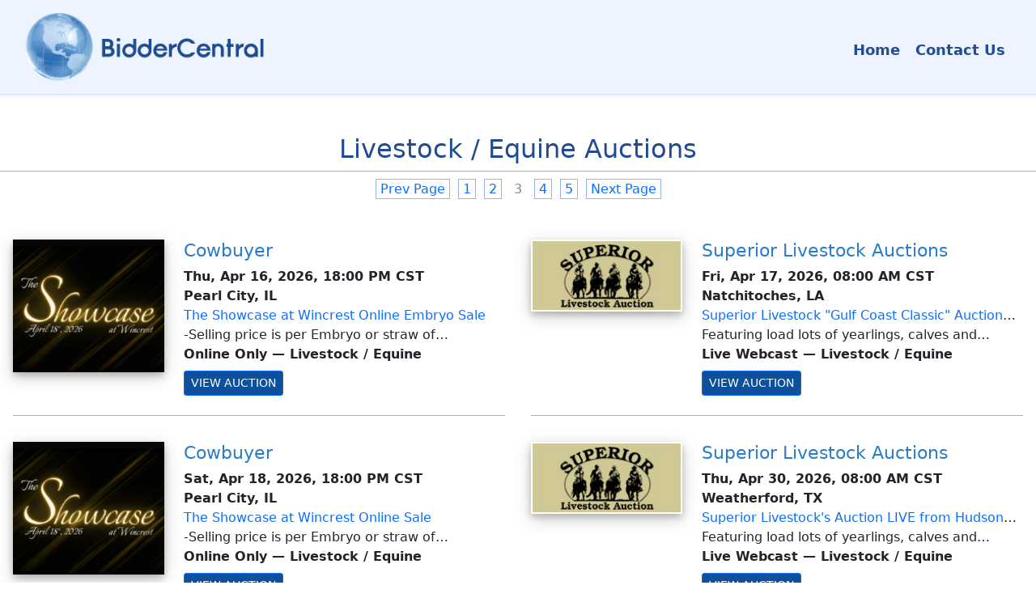

--- FILE ---
content_type: text/html
request_url: https://biddercentral.com/auctions/livestock?_page=3
body_size: 5487
content:
<!DOCTYPE html>
<html lang="en">

<head>
	<meta charset="utf-8" />
	<meta name="viewport" content="width=device-width, initial-scale=1" />

	<link href="https://cdn.jsdelivr.net/npm/bootstrap@5.1.3/dist/css/bootstrap.min.css" rel="stylesheet"
		integrity="sha384-1BmE4kWBq78iYhFldvKuhfTAU6auU8tT94WrHftjDbrCEXSU1oBoqyl2QvZ6jIW3" crossorigin="anonymous">

	<title>Bidder Central, Live &amp; Silent Auction Portal</title>

	<script src="https://kit.fontawesome.com/2a85520c32.js" crossorigin="anonymous"></script>

	
	<link rel="stylesheet" href="/_app/immutable/assets/pages/__layout.svelte-395614e2.css">
	<link rel="stylesheet" href="/_app/immutable/assets/pages/auctions/_kind_.svelte-c40fb05c.css">
	<link rel="stylesheet" href="/_app/immutable/assets/Auctions-c1391953.css">
	<link rel="modulepreload" href="/_app/immutable/start-cf9501a7.js">
	<link rel="modulepreload" href="/_app/immutable/chunks/index-31b7238b.js">
	<link rel="modulepreload" href="/_app/immutable/pages/__layout.svelte-4bed8d11.js">
	<link rel="modulepreload" href="/_app/immutable/pages/auctions/_kind_.svelte-d2b3103c.js">
	<link rel="modulepreload" href="/_app/immutable/chunks/Auctions-e61dd0c3.js">
	<link rel="modulepreload" href="/_app/immutable/chunks/Heading-90ad939e.js">

	<link rel="stylesheet" href="../base.css" />

	<script type="text/javascript">
		var _gaq = _gaq || [];
		_gaq.push(['_setAccount', 'UA-22561111-1']);
		_gaq.push(['_trackPageview']);
	  
		(function() {
		  var ga = document.createElement('script'); ga.type = 'text/javascript'; ga.async = true;
		  ga.src = ('https:' == document.location.protocol ? 'https://ssl' : 'http://www') + '.google-analytics.com/ga.js';
		  var s = document.getElementsByTagName('script')[0]; s.parentNode.insertBefore(ga, s);
		})();
	</script>
		  
</head>

<body>
	<div>


<div class="container-fluid pt-3 shadow-sm bc-header"><div class="row p-3 pt-0"><div class="col"><a href="/"><img src="/images/bidder-central-logo3.png" alt="Bidder Central" class="logo w-320 h-96"></a></div>
		<div class="col pt-3"><nav class="navbar navbar-expand-lg navbar-expand-md navbar-expand-sm navbar-light bg-light"><div class="collapse navbar-collapse justify-content-end" id="navbarNavAltMarkup"><div class="navbar-nav"><a class="nav-link" href="/">Home</a>
						<a class="nav-link" href="/contact-us">Contact Us</a></div></div></nav></div></div></div>


<div class="main-content mx-auto mb-3 svelte-kf3qkl"><div class="container-fluid mt-5"><div class="row"><div class="col"><a href="#"><h2 class="text-center">Livestock / Equine Auctions</h2></a></div>
		<hr class="m-0"></div></div>

<nav class="pagination svelte-9vm2yl"><ul class="svelte-9vm2yl"><li class="svelte-9vm2yl"><a href="/auctions/livestock?_page=2" class=" svelte-9vm2yl">Prev Page</a>
			</li><li class="svelte-9vm2yl"><a href="/auctions/livestock" class=" svelte-9vm2yl">1</a>
			</li><li class="svelte-9vm2yl"><a href="/auctions/livestock?_page=2" class=" svelte-9vm2yl">2</a>
			</li><li class="svelte-9vm2yl"><a href="" class="disabled svelte-9vm2yl">3</a>
			</li><li class="svelte-9vm2yl"><a href="/auctions/livestock?_page=4" class=" svelte-9vm2yl">4</a>
			</li><li class="svelte-9vm2yl"><a href="/auctions/livestock?_page=5" class=" svelte-9vm2yl">5</a>
			</li><li class="svelte-9vm2yl"><a href="/auctions/livestock?_page=4" class=" svelte-9vm2yl">Next Page</a>
			</li></ul>
</nav>

<div class="container-fluid pt-4"><div class="row"><div class="auction-card col-md-12 col-lg-6 p-3"><div class="row"><div class="col-md-4"><div class="img-container svelte-1iljclm"><a target="_blank" href="https://www.cowbuyer.com/servlet/Search.do?auctionId=1723"><img src="https://www.cowbuyer.com/live/images/photo-1723.jpeg" alt="The Showcase at Wincrest Online Embryo Sale" onerror="this.style.display='none'" class="svelte-1iljclm"></a></div></div>
		<div class="col-md-8"><a target="_blank" href="https://www.cowbuyer.com"><h3>Cowbuyer</h3></a>
			<strong>Thu, Apr 16, 2026, 18:00 PM CST
			</strong><br>
			<strong>Pearl City, IL
			</strong><br>
			<div><div class="text-1-line svelte-1iljclm"><a href="https://www.cowbuyer.com/servlet/Search.do?auctionId=1723" target="_blank">The Showcase at Wincrest Online Embryo Sale</a></div>
				<div class="text-1-line svelte-1iljclm">-Selling price is per Embryo or straw of semenLots will be Sold with Reserves -Buyer is responsible for all costs of shipping expenses. This auction will utilize an auto-extend, race horse style...</div>
				<div><strong>
						Online Only
						
						— Livestock / Equine</strong></div></div>

			<div class="btn-group pt-2">
				<a href="https://www.cowbuyer.com/servlet/Search.do?auctionId=1723" class="btn btn-primary btn-sm" target="_blank">View Auction</a></div></div></div>
	<br>
	<hr class="m-0">
</div><div class="auction-card col-md-12 col-lg-6 p-3"><div class="row"><div class="col-md-4"><div class="img-container svelte-1iljclm"><a target="_blank" href="https://www.superiorclicktobid.com/servlet/Search.do?auctionId=3414"><img src="https://www.superiorclicktobid.com/live/images/auction-3414/large-logo.jpg" alt="Superior Livestock &quot;Gulf Coast Classic&quot; Auction LIVE from Natchitoches, LA-Day 2" onerror="this.style.display='none'" class="svelte-1iljclm"></a></div></div>
		<div class="col-md-8"><a target="_blank" href="https://www.superiorclicktobid.com"><h3>Superior Livestock Auctions</h3></a>
			<strong>Fri, Apr 17, 2026, 08:00 AM CST
			</strong><br>
			<strong>Natchitoches, LA
			</strong><br>
			<div><div class="text-1-line svelte-1iljclm"><a href="https://www.superiorclicktobid.com/servlet/Search.do?auctionId=3414" target="_blank">Superior Livestock &quot;Gulf Coast Classic&quot; Auction LIVE from Natchitoches, LA-Day 2</a></div>
				<div class="text-1-line svelte-1iljclm">Featuring load lots of yearlings, calves and breeding stock from across the nation.</div>
				<div><strong>Live Webcast
						
						
						— Livestock / Equine</strong></div></div>

			<div class="btn-group pt-2">
				<a href="https://www.superiorclicktobid.com/servlet/Search.do?auctionId=3414" class="btn btn-primary btn-sm" target="_blank">View Auction</a></div></div></div>
	<br>
	<hr class="m-0">
</div><div class="auction-card col-md-12 col-lg-6 p-3"><div class="row"><div class="col-md-4"><div class="img-container svelte-1iljclm"><a target="_blank" href="https://www.cowbuyer.com/servlet/Search.do?auctionId=1724"><img src="https://www.cowbuyer.com/live/images/photo-1724.jpeg" alt="The Showcase at Wincrest Online Sale" onerror="this.style.display='none'" class="svelte-1iljclm"></a></div></div>
		<div class="col-md-8"><a target="_blank" href="https://www.cowbuyer.com"><h3>Cowbuyer</h3></a>
			<strong>Sat, Apr 18, 2026, 18:00 PM CST
			</strong><br>
			<strong>Pearl City, IL
			</strong><br>
			<div><div class="text-1-line svelte-1iljclm"><a href="https://www.cowbuyer.com/servlet/Search.do?auctionId=1724" target="_blank">The Showcase at Wincrest Online Sale</a></div>
				<div class="text-1-line svelte-1iljclm">-Selling price is per Embryo or straw of semenLots will be Sold with Reserves -Buyer is responsible for all costs of shipping expenses. This auction will utilize an auto-extend, race horse style...</div>
				<div><strong>
						Online Only
						
						— Livestock / Equine</strong></div></div>

			<div class="btn-group pt-2">
				<a href="https://www.cowbuyer.com/servlet/Search.do?auctionId=1724" class="btn btn-primary btn-sm" target="_blank">View Auction</a></div></div></div>
	<br>
	<hr class="m-0">
</div><div class="auction-card col-md-12 col-lg-6 p-3"><div class="row"><div class="col-md-4"><div class="img-container svelte-1iljclm"><a target="_blank" href="https://www.superiorclicktobid.com/servlet/Search.do?auctionId=3383"><img src="https://www.superiorclicktobid.com/live/images/auction-3383/large-logo.jpg" alt="Superior Livestock&#39;s Auction LIVE from Hudson Oaks, Texas" onerror="this.style.display='none'" class="svelte-1iljclm"></a></div></div>
		<div class="col-md-8"><a target="_blank" href="https://www.superiorclicktobid.com"><h3>Superior Livestock Auctions</h3></a>
			<strong>Thu, Apr 30, 2026, 08:00 AM CST
			</strong><br>
			<strong>Weatherford, TX
			</strong><br>
			<div><div class="text-1-line svelte-1iljclm"><a href="https://www.superiorclicktobid.com/servlet/Search.do?auctionId=3383" target="_blank">Superior Livestock&#39;s Auction LIVE from Hudson Oaks, Texas</a></div>
				<div class="text-1-line svelte-1iljclm">Featuring load lots of yearlings, calves and breeding stock from across the nation.</div>
				<div><strong>Live Webcast
						
						
						— Livestock / Equine</strong></div></div>

			<div class="btn-group pt-2">
				<a href="https://www.superiorclicktobid.com/servlet/Search.do?auctionId=3383" class="btn btn-primary btn-sm" target="_blank">View Auction</a></div></div></div>
	<br>
	<hr class="m-0">
</div><div class="auction-card col-md-12 col-lg-6 p-3"><div class="row"><div class="col-md-4"><div class="img-container svelte-1iljclm"><a target="_blank" href="https://www.superiorclicktobid.com/servlet/Search.do?auctionId=3398"><img src="https://www.superiorclicktobid.com/live/images/auction-3398/large-logo.jpg" alt="Superior Livestock&#39;s Holstein Auction LIVE from Hudson Oaks, Texas" onerror="this.style.display='none'" class="svelte-1iljclm"></a></div></div>
		<div class="col-md-8"><a target="_blank" href="https://www.superiorclicktobid.com"><h3>Superior Livestock Auctions</h3></a>
			<strong>Wed, May 06, 2026, 15:00 PM CST
			</strong><br>
			<strong>Weatherford, TX
			</strong><br>
			<div><div class="text-1-line svelte-1iljclm"><a href="https://www.superiorclicktobid.com/servlet/Search.do?auctionId=3398" target="_blank">Superior Livestock&#39;s Holstein Auction LIVE from Hudson Oaks, Texas</a></div>
				<div class="text-1-line svelte-1iljclm">Featuring load lots of yearlings, calves and breeding stock from across the nation.</div>
				<div><strong>Live Webcast
						
						
						— Livestock / Equine</strong></div></div>

			<div class="btn-group pt-2">
				<a href="https://www.superiorclicktobid.com/servlet/Search.do?auctionId=3398" class="btn btn-primary btn-sm" target="_blank">View Auction</a></div></div></div>
	<br>
	<hr class="m-0">
</div><div class="auction-card col-md-12 col-lg-6 p-3"><div class="row"><div class="col-md-4"><div class="img-container svelte-1iljclm"><a target="_blank" href="https://www.cowbuyer.com/servlet/Search.do?auctionId=1721"><img src="https://www.cowbuyer.com/live/images/photo-1721.jpeg" alt="Tri-Co Elite featuring Luncrest and Kings-Ransom" onerror="this.style.display='none'" class="svelte-1iljclm"></a></div></div>
		<div class="col-md-8"><a target="_blank" href="https://www.cowbuyer.com"><h3>Cowbuyer</h3></a>
			<strong>Sat, May 09, 2026, 10:30 AM EST
			</strong><br>
			<strong>Greenwich, NY
			</strong><br>
			<div><div class="text-1-line svelte-1iljclm"><a href="https://www.cowbuyer.com/servlet/Search.do?auctionId=1721" target="_blank">Tri-Co Elite featuring Luncrest and Kings-Ransom</a></div>
				<div class="text-1-line svelte-1iljclm">Please do not use Internet Explorer.  For best viewing experience use such as Chrome &amp; Firefox.  You don&#39;t need an APP to view on mobile devices NOW.</div>
				<div><strong>Live Webcast
						
						
						— Livestock / Equine</strong></div></div>

			<div class="btn-group pt-2">
				<a href="https://www.cowbuyer.com/servlet/Search.do?auctionId=1721" class="btn btn-primary btn-sm" target="_blank">View Auction</a></div></div></div>
	<br>
	<hr class="m-0">
</div><div class="auction-card col-md-12 col-lg-6 p-3"><div class="row"><div class="col-md-4"><div class="img-container svelte-1iljclm"><a target="_blank" href="https://www.superiorclicktobid.com/servlet/Search.do?auctionId=3384"><img src="https://www.superiorclicktobid.com/live/images/auction-3384/large-logo.jpg" alt="Superior Livestock&#39;s Auction LIVE from Hudson Oaks, Texas" onerror="this.style.display='none'" class="svelte-1iljclm"></a></div></div>
		<div class="col-md-8"><a target="_blank" href="https://www.superiorclicktobid.com"><h3>Superior Livestock Auctions</h3></a>
			<strong>Thu, May 14, 2026, 08:00 AM CST
			</strong><br>
			<strong>Weatherford, TX
			</strong><br>
			<div><div class="text-1-line svelte-1iljclm"><a href="https://www.superiorclicktobid.com/servlet/Search.do?auctionId=3384" target="_blank">Superior Livestock&#39;s Auction LIVE from Hudson Oaks, Texas</a></div>
				<div class="text-1-line svelte-1iljclm">Featuring load lots of yearlings, calves and breeding stock from across the nation.</div>
				<div><strong>Live Webcast
						
						
						— Livestock / Equine</strong></div></div>

			<div class="btn-group pt-2">
				<a href="https://www.superiorclicktobid.com/servlet/Search.do?auctionId=3384" class="btn btn-primary btn-sm" target="_blank">View Auction</a></div></div></div>
	<br>
	<hr class="m-0">
</div><div class="auction-card col-md-12 col-lg-6 p-3"><div class="row"><div class="col-md-4"><div class="img-container svelte-1iljclm"><a target="_blank" href="https://www.cowbuyer.com/servlet/Search.do?auctionId=1712"><img src="https://www.cowbuyer.com/live/images/photo-1712.jpeg" alt="Foundations of Springhill &amp; Palmyra Sale" onerror="this.style.display='none'" class="svelte-1iljclm"></a></div></div>
		<div class="col-md-8"><a target="_blank" href="https://www.cowbuyer.com"><h3>Cowbuyer</h3></a>
			<strong>Sat, May 23, 2026, 11:00 AM EST
			</strong><br>
			<strong>Wooster, OH
			</strong><br>
			<div><div class="text-1-line svelte-1iljclm"><a href="https://www.cowbuyer.com/servlet/Search.do?auctionId=1712" target="_blank">Foundations of Springhill &amp; Palmyra Sale</a></div>
				<div class="text-1-line svelte-1iljclm">The Best of Warwick Manor and Springhill</div>
				<div><strong>Live Webcast
						
						
						— Livestock / Equine</strong></div></div>

			<div class="btn-group pt-2">
				<a href="https://www.cowbuyer.com/servlet/Search.do?auctionId=1712" class="btn btn-primary btn-sm" target="_blank">View Auction</a></div></div></div>
	<br>
	<hr class="m-0">
</div><div class="auction-card col-md-12 col-lg-6 p-3"><div class="row"><div class="col-md-4"><div class="img-container svelte-1iljclm"><a target="_blank" href="https://www.superiorclicktobid.com/servlet/Search.do?auctionId=3385"><img src="https://www.superiorclicktobid.com/live/images/auction-3385/large-logo.jpg" alt="Superior Livestock&#39;s Auction LIVE from Hudson Oaks, Texas" onerror="this.style.display='none'" class="svelte-1iljclm"></a></div></div>
		<div class="col-md-8"><a target="_blank" href="https://www.superiorclicktobid.com"><h3>Superior Livestock Auctions</h3></a>
			<strong>Thu, May 28, 2026, 08:00 AM CST
			</strong><br>
			<strong>Weatherford, TX
			</strong><br>
			<div><div class="text-1-line svelte-1iljclm"><a href="https://www.superiorclicktobid.com/servlet/Search.do?auctionId=3385" target="_blank">Superior Livestock&#39;s Auction LIVE from Hudson Oaks, Texas</a></div>
				<div class="text-1-line svelte-1iljclm">Featuring load lots of yearlings, calves and breeding stock from across the nation.</div>
				<div><strong>Live Webcast
						
						
						— Livestock / Equine</strong></div></div>

			<div class="btn-group pt-2">
				<a href="https://www.superiorclicktobid.com/servlet/Search.do?auctionId=3385" class="btn btn-primary btn-sm" target="_blank">View Auction</a></div></div></div>
	<br>
	<hr class="m-0">
</div><div class="auction-card col-md-12 col-lg-6 p-3"><div class="row"><div class="col-md-4"><div class="img-container svelte-1iljclm"><a target="_blank" href="https://www.superiorclicktobid.com/servlet/Search.do?auctionId=3399"><img src="https://www.superiorclicktobid.com/live/images/auction-3399/large-logo.jpg" alt="Superior Livestock&#39;s Holstein Auction LIVE from Hudson Oaks, Texas" onerror="this.style.display='none'" class="svelte-1iljclm"></a></div></div>
		<div class="col-md-8"><a target="_blank" href="https://www.superiorclicktobid.com"><h3>Superior Livestock Auctions</h3></a>
			<strong>Wed, Jun 03, 2026, 15:00 PM CST
			</strong><br>
			<strong>Weatherford, TX
			</strong><br>
			<div><div class="text-1-line svelte-1iljclm"><a href="https://www.superiorclicktobid.com/servlet/Search.do?auctionId=3399" target="_blank">Superior Livestock&#39;s Holstein Auction LIVE from Hudson Oaks, Texas</a></div>
				<div class="text-1-line svelte-1iljclm">Featuring load lots of yearlings, calves and breeding stock from across the nation.</div>
				<div><strong>Live Webcast
						
						
						— Livestock / Equine</strong></div></div>

			<div class="btn-group pt-2">
				<a href="https://www.superiorclicktobid.com/servlet/Search.do?auctionId=3399" class="btn btn-primary btn-sm" target="_blank">View Auction</a></div></div></div>
	<br>
	<hr class="m-0">
</div><div class="auction-card col-md-12 col-lg-6 p-3"><div class="row"><div class="col-md-4"><div class="img-container svelte-1iljclm"><a target="_blank" href="https://www.superiorclicktobid.com/servlet/Search.do?auctionId=3417"><img src="https://www.superiorclicktobid.com/live/images/auction-3417/large-logo.jpg" alt="Superior Livestock &quot;Corn Belt Classic&quot; Auction- LIVE from The Marriott South Sioux Riverfront- Day 1" onerror="this.style.display='none'" class="svelte-1iljclm"></a></div></div>
		<div class="col-md-8"><a target="_blank" href="https://www.superiorclicktobid.com"><h3>Superior Livestock Auctions</h3></a>
			<strong>Tue, Jun 16, 2026, 08:00 AM CT
			</strong><br>
			<strong>South Sioux City, NE
			</strong><br>
			<div><div class="text-1-line svelte-1iljclm"><a href="https://www.superiorclicktobid.com/servlet/Search.do?auctionId=3417" target="_blank">Superior Livestock &quot;Corn Belt Classic&quot; Auction- LIVE from The Marriott South Sioux Riverfront- Day 1</a></div>
				<div class="text-1-line svelte-1iljclm">LIVE The Marriott South Sioux Riverfront</div>
				<div><strong>Live Webcast
						
						
						— Livestock / Equine</strong></div></div>

			<div class="btn-group pt-2">
				<a href="https://www.superiorclicktobid.com/servlet/Search.do?auctionId=3417" class="btn btn-primary btn-sm" target="_blank">View Auction</a></div></div></div>
	<br>
	<hr class="m-0">
</div><div class="auction-card col-md-12 col-lg-6 p-3"><div class="row"><div class="col-md-4"><div class="img-container svelte-1iljclm"><a target="_blank" href="https://www.superiorclicktobid.com/servlet/Search.do?auctionId=3418"><img src="https://www.superiorclicktobid.com/live/images/auction-3418/large-logo.jpg" alt="Superior Livestock &quot;Corn Belt Classic&quot; Auction- LIVE from The Marriott South Sioux Riverfront- Day 2" onerror="this.style.display='none'" class="svelte-1iljclm"></a></div></div>
		<div class="col-md-8"><a target="_blank" href="https://www.superiorclicktobid.com"><h3>Superior Livestock Auctions</h3></a>
			<strong>Wed, Jun 17, 2026, 08:00 AM CT
			</strong><br>
			<strong>South Sioux City, NE
			</strong><br>
			<div><div class="text-1-line svelte-1iljclm"><a href="https://www.superiorclicktobid.com/servlet/Search.do?auctionId=3418" target="_blank">Superior Livestock &quot;Corn Belt Classic&quot; Auction- LIVE from The Marriott South Sioux Riverfront- Day 2</a></div>
				<div class="text-1-line svelte-1iljclm">LIVE The Marriott South Sioux Riverfront</div>
				<div><strong>Live Webcast
						
						
						— Livestock / Equine</strong></div></div>

			<div class="btn-group pt-2">
				<a href="https://www.superiorclicktobid.com/servlet/Search.do?auctionId=3418" class="btn btn-primary btn-sm" target="_blank">View Auction</a></div></div></div>
	<br>
	<hr class="m-0">
</div><div class="auction-card col-md-12 col-lg-6 p-3"><div class="row"><div class="col-md-4"><div class="img-container svelte-1iljclm"><a target="_blank" href="https://www.superiorclicktobid.com/servlet/Search.do?auctionId=3419"><img src="https://www.superiorclicktobid.com/live/images/auction-3419/large-logo.jpg" alt="DUPE OF Superior Livestock &quot;Corn Belt Classic&quot; Auction- LIVE from The Marriott South Sioux Riverfront- Day 3" onerror="this.style.display='none'" class="svelte-1iljclm"></a></div></div>
		<div class="col-md-8"><a target="_blank" href="https://www.superiorclicktobid.com"><h3>Superior Livestock Auctions</h3></a>
			<strong>Thu, Jun 18, 2026, 08:00 AM CT
			</strong><br>
			<strong>South Sioux City, NE
			</strong><br>
			<div><div class="text-1-line svelte-1iljclm"><a href="https://www.superiorclicktobid.com/servlet/Search.do?auctionId=3419" target="_blank">DUPE OF Superior Livestock &quot;Corn Belt Classic&quot; Auction- LIVE from The Marriott South Sioux Riverfront- Day 3</a></div>
				<div class="text-1-line svelte-1iljclm">LIVE The Marriott South Sioux Riverfront</div>
				<div><strong>Live Webcast
						
						
						— Livestock / Equine</strong></div></div>

			<div class="btn-group pt-2">
				<a href="https://www.superiorclicktobid.com/servlet/Search.do?auctionId=3419" class="btn btn-primary btn-sm" target="_blank">View Auction</a></div></div></div>
	<br>
	<hr class="m-0">
</div><div class="auction-card col-md-12 col-lg-6 p-3"><div class="row"><div class="col-md-4"><div class="img-container svelte-1iljclm"><a target="_blank" href="https://www.superiorclicktobid.com/servlet/Search.do?auctionId=3386"><img src="https://www.superiorclicktobid.com/live/images/auction-3386/large-logo.jpg" alt="Superior Livestock&#39;s Auction LIVE from Hudson Oaks, Texas" onerror="this.style.display='none'" class="svelte-1iljclm"></a></div></div>
		<div class="col-md-8"><a target="_blank" href="https://www.superiorclicktobid.com"><h3>Superior Livestock Auctions</h3></a>
			<strong>Thu, Jun 25, 2026, 08:00 AM CST
			</strong><br>
			<strong>Weatherford, TX
			</strong><br>
			<div><div class="text-1-line svelte-1iljclm"><a href="https://www.superiorclicktobid.com/servlet/Search.do?auctionId=3386" target="_blank">Superior Livestock&#39;s Auction LIVE from Hudson Oaks, Texas</a></div>
				<div class="text-1-line svelte-1iljclm">Featuring load lots of yearlings, calves and breeding stock from across the nation.</div>
				<div><strong>Live Webcast
						
						
						— Livestock / Equine</strong></div></div>

			<div class="btn-group pt-2">
				<a href="https://www.superiorclicktobid.com/servlet/Search.do?auctionId=3386" class="btn btn-primary btn-sm" target="_blank">View Auction</a></div></div></div>
	<br>
	<hr class="m-0">
</div><div class="auction-card col-md-12 col-lg-6 p-3"><div class="row"><div class="col-md-4"><div class="img-container svelte-1iljclm"><a target="_blank" href="https://www.superiorclicktobid.com/servlet/Search.do?auctionId=3421"><img src="https://www.superiorclicktobid.com/live/images/auction-3421/large-logo.jpg" alt="Superior Livestock&#39;s Week in the Rockies LIVE from Steamboat Springs, CO- Day 1" onerror="this.style.display='none'" class="svelte-1iljclm"></a></div></div>
		<div class="col-md-8"><a target="_blank" href="https://www.superiorclicktobid.com"><h3>Superior Livestock Auctions</h3></a>
			<strong>Mon, Jul 06, 2026, 07:00 AM MST
			</strong><br>
			<strong>Steamboat Springs, CO
			</strong><br>
			<div><div class="text-1-line svelte-1iljclm"><a href="https://www.superiorclicktobid.com/servlet/Search.do?auctionId=3421" target="_blank">Superior Livestock&#39;s Week in the Rockies LIVE from Steamboat Springs, CO- Day 1</a></div>
				<div class="text-1-line svelte-1iljclm">Featuring load lots of yearlings, calves and breeding stock from across the nation.</div>
				<div><strong>Live Webcast
						
						
						— Livestock / Equine</strong></div></div>

			<div class="btn-group pt-2">
				<a href="https://www.superiorclicktobid.com/servlet/Search.do?auctionId=3421" class="btn btn-primary btn-sm" target="_blank">View Auction</a></div></div></div>
	<br>
	<hr class="m-0">
</div><div class="auction-card col-md-12 col-lg-6 p-3"><div class="row"><div class="col-md-4"><div class="img-container svelte-1iljclm"><a target="_blank" href="https://www.superiorclicktobid.com/servlet/Search.do?auctionId=3422"><img src="https://www.superiorclicktobid.com/live/images/auction-3422/large-logo.jpg" alt="Superior Livestock&#39;s Week in the Rockies LIVE from Steamboat Springs, CO- Day 2" onerror="this.style.display='none'" class="svelte-1iljclm"></a></div></div>
		<div class="col-md-8"><a target="_blank" href="https://www.superiorclicktobid.com"><h3>Superior Livestock Auctions</h3></a>
			<strong>Tue, Jul 07, 2026, 07:00 AM MST
			</strong><br>
			<strong>Steamboat Springs, CO
			</strong><br>
			<div><div class="text-1-line svelte-1iljclm"><a href="https://www.superiorclicktobid.com/servlet/Search.do?auctionId=3422" target="_blank">Superior Livestock&#39;s Week in the Rockies LIVE from Steamboat Springs, CO- Day 2</a></div>
				<div class="text-1-line svelte-1iljclm">Featuring load lots of yearlings, calves and breeding stock from across the nation.</div>
				<div><strong>Live Webcast
						
						
						— Livestock / Equine</strong></div></div>

			<div class="btn-group pt-2">
				<a href="https://www.superiorclicktobid.com/servlet/Search.do?auctionId=3422" class="btn btn-primary btn-sm" target="_blank">View Auction</a></div></div></div>
	<br>
	<hr class="m-0">
</div><div class="auction-card col-md-12 col-lg-6 p-3"><div class="row"><div class="col-md-4"><div class="img-container svelte-1iljclm"><a target="_blank" href="https://www.superiorclicktobid.com/servlet/Search.do?auctionId=3423"><img src="https://www.superiorclicktobid.com/live/images/auction-3423/large-logo.jpg" alt="Superior Livestock&#39;s Week in the Rockies LIVE from Steamboat Springs, CO- Day 3" onerror="this.style.display='none'" class="svelte-1iljclm"></a></div></div>
		<div class="col-md-8"><a target="_blank" href="https://www.superiorclicktobid.com"><h3>Superior Livestock Auctions</h3></a>
			<strong>Wed, Jul 08, 2026, 07:00 AM MST
			</strong><br>
			<strong>Steamboat Springs, CO
			</strong><br>
			<div><div class="text-1-line svelte-1iljclm"><a href="https://www.superiorclicktobid.com/servlet/Search.do?auctionId=3423" target="_blank">Superior Livestock&#39;s Week in the Rockies LIVE from Steamboat Springs, CO- Day 3</a></div>
				<div class="text-1-line svelte-1iljclm">Featuring load lots of yearlings, calves and breeding stock from across the nation.</div>
				<div><strong>Live Webcast
						
						
						— Livestock / Equine</strong></div></div>

			<div class="btn-group pt-2">
				<a href="https://www.superiorclicktobid.com/servlet/Search.do?auctionId=3423" class="btn btn-primary btn-sm" target="_blank">View Auction</a></div></div></div>
	<br>
	<hr class="m-0">
</div><div class="auction-card col-md-12 col-lg-6 p-3"><div class="row"><div class="col-md-4"><div class="img-container svelte-1iljclm"><a target="_blank" href="https://www.superiorclicktobid.com/servlet/Search.do?auctionId=3424"><img src="https://www.superiorclicktobid.com/live/images/auction-3424/large-logo.jpg" alt="Superior Livestock&#39;s Week in the Rockies LIVE from Steamboat Springs, CO- Day 4" onerror="this.style.display='none'" class="svelte-1iljclm"></a></div></div>
		<div class="col-md-8"><a target="_blank" href="https://www.superiorclicktobid.com"><h3>Superior Livestock Auctions</h3></a>
			<strong>Thu, Jul 09, 2026, 07:00 AM MST
			</strong><br>
			<strong>Steamboat Springs, CO
			</strong><br>
			<div><div class="text-1-line svelte-1iljclm"><a href="https://www.superiorclicktobid.com/servlet/Search.do?auctionId=3424" target="_blank">Superior Livestock&#39;s Week in the Rockies LIVE from Steamboat Springs, CO- Day 4</a></div>
				<div class="text-1-line svelte-1iljclm">Featuring load lots of yearlings, calves and breeding stock from across the nation.</div>
				<div><strong>Live Webcast
						
						
						— Livestock / Equine</strong></div></div>

			<div class="btn-group pt-2">
				<a href="https://www.superiorclicktobid.com/servlet/Search.do?auctionId=3424" class="btn btn-primary btn-sm" target="_blank">View Auction</a></div></div></div>
	<br>
	<hr class="m-0">
</div><div class="auction-card col-md-12 col-lg-6 p-3"><div class="row"><div class="col-md-4"><div class="img-container svelte-1iljclm"><a target="_blank" href="https://www.superiorclicktobid.com/servlet/Search.do?auctionId=3425"><img src="https://www.superiorclicktobid.com/live/images/auction-3425/large-logo.jpg" alt="Superior Livestock&#39;s Week in the Rockies LIVE from Steamboat Springs, CO- Day 5" onerror="this.style.display='none'" class="svelte-1iljclm"></a></div></div>
		<div class="col-md-8"><a target="_blank" href="https://www.superiorclicktobid.com"><h3>Superior Livestock Auctions</h3></a>
			<strong>Fri, Jul 10, 2026, 07:00 AM MST
			</strong><br>
			<strong>Steamboat Springs, CO
			</strong><br>
			<div><div class="text-1-line svelte-1iljclm"><a href="https://www.superiorclicktobid.com/servlet/Search.do?auctionId=3425" target="_blank">Superior Livestock&#39;s Week in the Rockies LIVE from Steamboat Springs, CO- Day 5</a></div>
				<div class="text-1-line svelte-1iljclm">Featuring load lots of yearlings, calves and breeding stock from across the nation.</div>
				<div><strong>Live Webcast
						
						
						— Livestock / Equine</strong></div></div>

			<div class="btn-group pt-2">
				<a href="https://www.superiorclicktobid.com/servlet/Search.do?auctionId=3425" class="btn btn-primary btn-sm" target="_blank">View Auction</a></div></div></div>
	<br>
	<hr class="m-0">
</div><div class="auction-card col-md-12 col-lg-6 p-3"><div class="row"><div class="col-md-4"><div class="img-container svelte-1iljclm"><a target="_blank" href="https://www.superiorclicktobid.com/servlet/Search.do?auctionId=3400"><img src="https://www.superiorclicktobid.com/live/images/auction-3400/large-logo.jpg" alt="Superior Livestock&#39;s Holstein Auction LIVE from Hudson Oaks, Texas" onerror="this.style.display='none'" class="svelte-1iljclm"></a></div></div>
		<div class="col-md-8"><a target="_blank" href="https://www.superiorclicktobid.com"><h3>Superior Livestock Auctions</h3></a>
			<strong>Wed, Jul 15, 2026, 15:00 PM CST
			</strong><br>
			<strong>Weatherford, TX
			</strong><br>
			<div><div class="text-1-line svelte-1iljclm"><a href="https://www.superiorclicktobid.com/servlet/Search.do?auctionId=3400" target="_blank">Superior Livestock&#39;s Holstein Auction LIVE from Hudson Oaks, Texas</a></div>
				<div class="text-1-line svelte-1iljclm">Featuring load lots of yearlings, calves and breeding stock from across the nation.</div>
				<div><strong>Live Webcast
						
						
						— Livestock / Equine</strong></div></div>

			<div class="btn-group pt-2">
				<a href="https://www.superiorclicktobid.com/servlet/Search.do?auctionId=3400" class="btn btn-primary btn-sm" target="_blank">View Auction</a></div></div></div>
	<br>
	<hr class="m-0">
</div></div></div>

<nav class="pagination svelte-9vm2yl"><ul class="svelte-9vm2yl"><li class="svelte-9vm2yl"><a href="/auctions/livestock?_page=2" class=" svelte-9vm2yl">Prev Page</a>
			</li><li class="svelte-9vm2yl"><a href="/auctions/livestock" class=" svelte-9vm2yl">1</a>
			</li><li class="svelte-9vm2yl"><a href="/auctions/livestock?_page=2" class=" svelte-9vm2yl">2</a>
			</li><li class="svelte-9vm2yl"><a href="" class="disabled svelte-9vm2yl">3</a>
			</li><li class="svelte-9vm2yl"><a href="/auctions/livestock?_page=4" class=" svelte-9vm2yl">4</a>
			</li><li class="svelte-9vm2yl"><a href="/auctions/livestock?_page=5" class=" svelte-9vm2yl">5</a>
			</li><li class="svelte-9vm2yl"><a href="/auctions/livestock?_page=4" class=" svelte-9vm2yl">Next Page</a>
			</li></ul>
</nav></div>

<div class="container-fluid copyright text-center"><div class="row p-4"><div class="col"><a href="/contact-us" class="text-white" style="font-weight: bold;">Contact Us</a><br><br>
        Copyrights © 2022 Bidder Central • LuJohns Enterprises, Inc.
        All rights reserved. <br>Reproduction in whole or any form or medium without express written permission of
    LuJohns Interprises, Inc. is prohibited.</div></div></div>



		<script type="module" data-sveltekit-hydrate="1k965px">
		import { start } from "/_app/immutable/start-cf9501a7.js";
		start({
			target: document.querySelector('[data-sveltekit-hydrate="1k965px"]').parentNode,
			paths: {"base":"","assets":""},
			session: {},
			route: true,
			spa: false,
			trailing_slash: "never",
			hydrate: {
				status: 200,
				error: null,
				nodes: [0, 2],
				params: {kind:"livestock"},
				routeId: "auctions/[kind]"
			}
		});
	</script><script type="application/json" sveltekit:data-type="data" sveltekit:data-url="https://biddercentral.com/db/types?_sort=sort&amp;type=livestock">{"status":200,"statusText":"OK","headers":{"access-control-allow-credentials":"true","cache-control":"no-cache","connection":"keep-alive","content-length":"161","content-type":"application/json; charset=utf-8","date":"Wed, 21 Jan 2026 15:00:34 GMT","expires":"-1","pragma":"no-cache","server":"nginx/1.18.0 (Ubuntu)","vary":"Origin, Accept-Encoding","x-content-type-options":"nosniff","x-powered-by":"Express"},"body":"[\n  {\n    \"sort\": 3,\n    \"type\": \"livestock\",\n    \"name\": \"Livestock / Equine\",\n    \"description\": \"Cattle, Horses & More\",\n    \"image\": \"/images/cows.jpg\"\n  }\n]"}</script>
	<script type="application/json" sveltekit:data-type="data" sveltekit:data-url="https://biddercentral.com/db/auctions?_sort=sort&amp;_limit=20&amp;_page=3&amp;type=Livestock / Equine">{"status":200,"statusText":"OK","headers":{"access-control-allow-credentials":"true","access-control-expose-headers":"X-Total-Count, Link","cache-control":"no-cache","connection":"keep-alive","content-encoding":"gzip","content-type":"application/json; charset=utf-8","date":"Wed, 21 Jan 2026 15:00:34 GMT","expires":"-1","link":"\u003Chttp://localhost:3001/auctions?_sort=sort&_limit=20&_page=1&type=Livestock%20/%20Equine>; rel=\"first\", \u003Chttp://localhost:3001/auctions?_sort=sort&_limit=20&_page=2&type=Livestock%20/%20Equine>; rel=\"prev\", \u003Chttp://localhost:3001/auctions?_sort=sort&_limit=20&_page=4&type=Livestock%20/%20Equine>; rel=\"next\", \u003Chttp://localhost:3001/auctions?_sort=sort&_limit=20&_page=5&type=Livestock%20/%20Equine>; rel=\"last\"","pragma":"no-cache","server":"nginx/1.18.0 (Ubuntu)","transfer-encoding":"chunked","vary":"Origin, Accept-Encoding","x-content-type-options":"nosniff","x-powered-by":"Express","x-total-count":"83"},"body":"[\n  {\n    \"auctionCompany\": \"Cowbuyer\",\n    \"auctionCompanyCode\": \"COW\",\n    \"website\": \"https://www.cowbuyer.com\",\n    \"id\": \"COW1723\",\n    \"auctionId\": 1723,\n    \"type\": \"Livestock / Equine\",\n    \"foreclosure\": false,\n    \"fixedPriceSale\": false,\n    \"singlePropertyRealEstate\": false,\n    \"lotsCount\": 0,\n    \"title\": \"The Showcase at Wincrest Online Embryo Sale\",\n    \"description\": \"-Selling price is per Embryo or straw of semen\\rLots will be Sold with Reserves \\r-Buyer is responsible for all costs of shipping expenses.\\r This auction will utilize an auto-extend, race horse style...\",\n    \"photo\": \"https://www.cowbuyer.com/live/images/photo-1723.jpeg\",\n    \"sort\": 1776380400000,\n    \"dateTime\": 1776380400000,\n    \"dateTimeFormatted\": \"Thu, Apr 16, 2026, 18:00 PM CST\",\n    \"timeZone\": \"CST\",\n    \"location\": \"Pearl City, IL\",\n    \"liveWebcast\": false,\n    \"onlineProxy\": true,\n    \"silentOnline\": true,\n    \"onLocation\": true,\n    \"auctionLink\": \"https://www.cowbuyer.com/servlet/Search.do?auctionId=1723\",\n    \"bidLiveLink\": \"https://www.cowbuyer.com/servlet/LiveSilent.do?auctionId=1723\",\n    \"isLive\": false,\n    \"internetBidding\": true\n  },\n  {\n    \"auctionCompany\": \"Superior Livestock Auctions\",\n    \"auctionCompanyCode\": \"SLA\",\n    \"website\": \"https://www.superiorclicktobid.com\",\n    \"id\": \"SLA3414\",\n    \"auctionId\": 3414,\n    \"type\": \"Livestock / Equine\",\n    \"foreclosure\": false,\n    \"fixedPriceSale\": false,\n    \"singlePropertyRealEstate\": false,\n    \"lotsCount\": 0,\n    \"title\": \"Superior Livestock \\\"Gulf Coast Classic\\\" Auction LIVE from Natchitoches, LA-Day 2\",\n    \"description\": \"Featuring load lots of yearlings, calves and breeding stock from across the nation.\",\n    \"photo\": \"https://www.superiorclicktobid.com/live/images/auction-3414/large-logo.jpg\",\n    \"sort\": 1776430800000,\n    \"dateTime\": 1776430800000,\n    \"dateTimeFormatted\": \"Fri, Apr 17, 2026, 08:00 AM CST\",\n    \"timeZone\": \"CST\",\n    \"location\": \"Natchitoches, LA\",\n    \"liveWebcast\": true,\n    \"onlineProxy\": true,\n    \"silentOnline\": false,\n    \"onLocation\": true,\n    \"auctionLink\": \"https://www.superiorclicktobid.com/servlet/Search.do?auctionId=3414\",\n    \"bidLiveLink\": \"https://www.superiorclicktobid.com/servlet/BidLiveWebcast.do?auctionId=3414\",\n    \"isLive\": false,\n    \"internetBidding\": true\n  },\n  {\n    \"auctionCompany\": \"Cowbuyer\",\n    \"auctionCompanyCode\": \"COW\",\n    \"website\": \"https://www.cowbuyer.com\",\n    \"id\": \"COW1724\",\n    \"auctionId\": 1724,\n    \"type\": \"Livestock / Equine\",\n    \"foreclosure\": false,\n    \"fixedPriceSale\": false,\n    \"singlePropertyRealEstate\": false,\n    \"lotsCount\": 0,\n    \"title\": \"The Showcase at Wincrest Online Sale\",\n    \"description\": \"-Selling price is per Embryo or straw of semen\\rLots will be Sold with Reserves \\r-Buyer is responsible for all costs of shipping expenses.\\r This auction will utilize an auto-extend, race horse style...\",\n    \"photo\": \"https://www.cowbuyer.com/live/images/photo-1724.jpeg\",\n    \"sort\": 1776553200000,\n    \"dateTime\": 1776553200000,\n    \"dateTimeFormatted\": \"Sat, Apr 18, 2026, 18:00 PM CST\",\n    \"timeZone\": \"CST\",\n    \"location\": \"Pearl City, IL\",\n    \"liveWebcast\": false,\n    \"onlineProxy\": true,\n    \"silentOnline\": true,\n    \"onLocation\": true,\n    \"auctionLink\": \"https://www.cowbuyer.com/servlet/Search.do?auctionId=1724\",\n    \"bidLiveLink\": \"https://www.cowbuyer.com/servlet/LiveSilent.do?auctionId=1724\",\n    \"isLive\": false,\n    \"internetBidding\": true\n  },\n  {\n    \"auctionCompany\": \"Superior Livestock Auctions\",\n    \"auctionCompanyCode\": \"SLA\",\n    \"website\": \"https://www.superiorclicktobid.com\",\n    \"id\": \"SLA3383\",\n    \"auctionId\": 3383,\n    \"type\": \"Livestock / Equine\",\n    \"foreclosure\": false,\n    \"fixedPriceSale\": false,\n    \"singlePropertyRealEstate\": false,\n    \"lotsCount\": 0,\n    \"title\": \"Superior Livestock's Auction LIVE from Hudson Oaks, Texas\",\n    \"description\": \"Featuring load lots of yearlings, calves and breeding stock from across the nation.\",\n    \"photo\": \"https://www.superiorclicktobid.com/live/images/auction-3383/large-logo.jpg\",\n    \"sort\": 1777554000000,\n    \"dateTime\": 1777554000000,\n    \"dateTimeFormatted\": \"Thu, Apr 30, 2026, 08:00 AM CST\",\n    \"timeZone\": \"CST\",\n    \"location\": \"Weatherford, TX\",\n    \"liveWebcast\": true,\n    \"onlineProxy\": true,\n    \"silentOnline\": false,\n    \"onLocation\": true,\n    \"auctionLink\": \"https://www.superiorclicktobid.com/servlet/Search.do?auctionId=3383\",\n    \"bidLiveLink\": \"https://www.superiorclicktobid.com/servlet/BidLiveWebcast.do?auctionId=3383\",\n    \"isLive\": false,\n    \"internetBidding\": true\n  },\n  {\n    \"auctionCompany\": \"Superior Livestock Auctions\",\n    \"auctionCompanyCode\": \"SLA\",\n    \"website\": \"https://www.superiorclicktobid.com\",\n    \"id\": \"SLA3398\",\n    \"auctionId\": 3398,\n    \"type\": \"Livestock / Equine\",\n    \"foreclosure\": false,\n    \"fixedPriceSale\": false,\n    \"singlePropertyRealEstate\": false,\n    \"lotsCount\": 0,\n    \"title\": \"Superior Livestock's Holstein Auction LIVE from Hudson Oaks, Texas\",\n    \"description\": \"Featuring load lots of yearlings, calves and breeding stock from across the nation.\",\n    \"photo\": \"https://www.superiorclicktobid.com/live/images/auction-3398/large-logo.jpg\",\n    \"sort\": 1778097600000,\n    \"dateTime\": 1778097600000,\n    \"dateTimeFormatted\": \"Wed, May 06, 2026, 15:00 PM CST\",\n    \"timeZone\": \"CST\",\n    \"location\": \"Weatherford, TX\",\n    \"liveWebcast\": true,\n    \"onlineProxy\": true,\n    \"silentOnline\": false,\n    \"onLocation\": true,\n    \"auctionLink\": \"https://www.superiorclicktobid.com/servlet/Search.do?auctionId=3398\",\n    \"bidLiveLink\": \"https://www.superiorclicktobid.com/servlet/BidLiveWebcast.do?auctionId=3398\",\n    \"isLive\": false,\n    \"internetBidding\": true\n  },\n  {\n    \"auctionCompany\": \"Cowbuyer\",\n    \"auctionCompanyCode\": \"COW\",\n    \"website\": \"https://www.cowbuyer.com\",\n    \"id\": \"COW1721\",\n    \"auctionId\": 1721,\n    \"type\": \"Livestock / Equine\",\n    \"foreclosure\": false,\n    \"fixedPriceSale\": false,\n    \"singlePropertyRealEstate\": false,\n    \"lotsCount\": 0,\n    \"title\": \"Tri-Co Elite featuring Luncrest and Kings-Ransom\",\n    \"description\": \"Please do not use Internet Explorer.  For best viewing experience use such as Chrome & Firefox.  You don't need an APP to view on mobile devices NOW.\",\n    \"photo\": \"https://www.cowbuyer.com/live/images/photo-1721.jpeg\",\n    \"sort\": 1778337000000,\n    \"dateTime\": 1778337000000,\n    \"dateTimeFormatted\": \"Sat, May 09, 2026, 10:30 AM EST\",\n    \"timeZone\": \"EST\",\n    \"location\": \"Greenwich, NY\",\n    \"liveWebcast\": true,\n    \"onlineProxy\": true,\n    \"silentOnline\": false,\n    \"onLocation\": true,\n    \"auctionLink\": \"https://www.cowbuyer.com/servlet/Search.do?auctionId=1721\",\n    \"bidLiveLink\": \"https://www.cowbuyer.com/servlet/BidLiveWebcast.do?auctionId=1721\",\n    \"isLive\": false,\n    \"internetBidding\": true\n  },\n  {\n    \"auctionCompany\": \"Superior Livestock Auctions\",\n    \"auctionCompanyCode\": \"SLA\",\n    \"website\": \"https://www.superiorclicktobid.com\",\n    \"id\": \"SLA3384\",\n    \"auctionId\": 3384,\n    \"type\": \"Livestock / Equine\",\n    \"foreclosure\": false,\n    \"fixedPriceSale\": false,\n    \"singlePropertyRealEstate\": false,\n    \"lotsCount\": 0,\n    \"title\": \"Superior Livestock's Auction LIVE from Hudson Oaks, Texas\",\n    \"description\": \"Featuring load lots of yearlings, calves and breeding stock from across the nation.\",\n    \"photo\": \"https://www.superiorclicktobid.com/live/images/auction-3384/large-logo.jpg\",\n    \"sort\": 1778763600000,\n    \"dateTime\": 1778763600000,\n    \"dateTimeFormatted\": \"Thu, May 14, 2026, 08:00 AM CST\",\n    \"timeZone\": \"CST\",\n    \"location\": \"Weatherford, TX\",\n    \"liveWebcast\": true,\n    \"onlineProxy\": true,\n    \"silentOnline\": false,\n    \"onLocation\": true,\n    \"auctionLink\": \"https://www.superiorclicktobid.com/servlet/Search.do?auctionId=3384\",\n    \"bidLiveLink\": \"https://www.superiorclicktobid.com/servlet/BidLiveWebcast.do?auctionId=3384\",\n    \"isLive\": false,\n    \"internetBidding\": true\n  },\n  {\n    \"auctionCompany\": \"Cowbuyer\",\n    \"auctionCompanyCode\": \"COW\",\n    \"website\": \"https://www.cowbuyer.com\",\n    \"id\": \"COW1712\",\n    \"auctionId\": 1712,\n    \"type\": \"Livestock / Equine\",\n    \"foreclosure\": false,\n    \"fixedPriceSale\": false,\n    \"singlePropertyRealEstate\": false,\n    \"lotsCount\": 0,\n    \"title\": \"Foundations of Springhill & Palmyra Sale\",\n    \"description\": \"The Best of Warwick Manor and Springhill\",\n    \"photo\": \"https://www.cowbuyer.com/live/images/photo-1712.jpeg\",\n    \"sort\": 1779548400000,\n    \"dateTime\": 1779548400000,\n    \"dateTimeFormatted\": \"Sat, May 23, 2026, 11:00 AM EST\",\n    \"timeZone\": \"EST\",\n    \"location\": \"Wooster, OH\",\n    \"liveWebcast\": true,\n    \"onlineProxy\": true,\n    \"silentOnline\": false,\n    \"onLocation\": true,\n    \"auctionLink\": \"https://www.cowbuyer.com/servlet/Search.do?auctionId=1712\",\n    \"bidLiveLink\": \"https://www.cowbuyer.com/servlet/BidLiveWebcast.do?auctionId=1712\",\n    \"isLive\": false,\n    \"internetBidding\": true\n  },\n  {\n    \"auctionCompany\": \"Superior Livestock Auctions\",\n    \"auctionCompanyCode\": \"SLA\",\n    \"website\": \"https://www.superiorclicktobid.com\",\n    \"id\": \"SLA3385\",\n    \"auctionId\": 3385,\n    \"type\": \"Livestock / Equine\",\n    \"foreclosure\": false,\n    \"fixedPriceSale\": false,\n    \"singlePropertyRealEstate\": false,\n    \"lotsCount\": 0,\n    \"title\": \"Superior Livestock's Auction LIVE from Hudson Oaks, Texas\",\n    \"description\": \"Featuring load lots of yearlings, calves and breeding stock from across the nation.\",\n    \"photo\": \"https://www.superiorclicktobid.com/live/images/auction-3385/large-logo.jpg\",\n    \"sort\": 1779973200000,\n    \"dateTime\": 1779973200000,\n    \"dateTimeFormatted\": \"Thu, May 28, 2026, 08:00 AM CST\",\n    \"timeZone\": \"CST\",\n    \"location\": \"Weatherford, TX\",\n    \"liveWebcast\": true,\n    \"onlineProxy\": true,\n    \"silentOnline\": false,\n    \"onLocation\": true,\n    \"auctionLink\": \"https://www.superiorclicktobid.com/servlet/Search.do?auctionId=3385\",\n    \"bidLiveLink\": \"https://www.superiorclicktobid.com/servlet/BidLiveWebcast.do?auctionId=3385\",\n    \"isLive\": false,\n    \"internetBidding\": true\n  },\n  {\n    \"auctionCompany\": \"Superior Livestock Auctions\",\n    \"auctionCompanyCode\": \"SLA\",\n    \"website\": \"https://www.superiorclicktobid.com\",\n    \"id\": \"SLA3399\",\n    \"auctionId\": 3399,\n    \"type\": \"Livestock / Equine\",\n    \"foreclosure\": false,\n    \"fixedPriceSale\": false,\n    \"singlePropertyRealEstate\": false,\n    \"lotsCount\": 0,\n    \"title\": \"Superior Livestock's Holstein Auction LIVE from Hudson Oaks, Texas\",\n    \"description\": \"Featuring load lots of yearlings, calves and breeding stock from across the nation.\",\n    \"photo\": \"https://www.superiorclicktobid.com/live/images/auction-3399/large-logo.jpg\",\n    \"sort\": 1780516800000,\n    \"dateTime\": 1780516800000,\n    \"dateTimeFormatted\": \"Wed, Jun 03, 2026, 15:00 PM CST\",\n    \"timeZone\": \"CST\",\n    \"location\": \"Weatherford, TX\",\n    \"liveWebcast\": true,\n    \"onlineProxy\": true,\n    \"silentOnline\": false,\n    \"onLocation\": true,\n    \"auctionLink\": \"https://www.superiorclicktobid.com/servlet/Search.do?auctionId=3399\",\n    \"bidLiveLink\": \"https://www.superiorclicktobid.com/servlet/BidLiveWebcast.do?auctionId=3399\",\n    \"isLive\": false,\n    \"internetBidding\": true\n  },\n  {\n    \"auctionCompany\": \"Superior Livestock Auctions\",\n    \"auctionCompanyCode\": \"SLA\",\n    \"website\": \"https://www.superiorclicktobid.com\",\n    \"id\": \"SLA3417\",\n    \"auctionId\": 3417,\n    \"type\": \"Livestock / Equine\",\n    \"foreclosure\": false,\n    \"fixedPriceSale\": false,\n    \"singlePropertyRealEstate\": false,\n    \"lotsCount\": 0,\n    \"title\": \"Superior Livestock \\\"Corn Belt Classic\\\" Auction- LIVE from The Marriott South Sioux Riverfront- Day 1\",\n    \"description\": \"LIVE The Marriott South Sioux Riverfront\",\n    \"photo\": \"https://www.superiorclicktobid.com/live/images/auction-3417/large-logo.jpg\",\n    \"sort\": 1781596800000,\n    \"dateTime\": 1781596800000,\n    \"dateTimeFormatted\": \"Tue, Jun 16, 2026, 08:00 AM CT\",\n    \"timeZone\": \"CT\",\n    \"location\": \"South Sioux City, NE\",\n    \"liveWebcast\": true,\n    \"onlineProxy\": true,\n    \"silentOnline\": false,\n    \"onLocation\": true,\n    \"auctionLink\": \"https://www.superiorclicktobid.com/servlet/Search.do?auctionId=3417\",\n    \"bidLiveLink\": \"https://www.superiorclicktobid.com/servlet/BidLiveWebcast.do?auctionId=3417\",\n    \"isLive\": false,\n    \"internetBidding\": true\n  },\n  {\n    \"auctionCompany\": \"Superior Livestock Auctions\",\n    \"auctionCompanyCode\": \"SLA\",\n    \"website\": \"https://www.superiorclicktobid.com\",\n    \"id\": \"SLA3418\",\n    \"auctionId\": 3418,\n    \"type\": \"Livestock / Equine\",\n    \"foreclosure\": false,\n    \"fixedPriceSale\": false,\n    \"singlePropertyRealEstate\": false,\n    \"lotsCount\": 0,\n    \"title\": \"Superior Livestock \\\"Corn Belt Classic\\\" Auction- LIVE from The Marriott South Sioux Riverfront- Day 2\",\n    \"description\": \"LIVE The Marriott South Sioux Riverfront\",\n    \"photo\": \"https://www.superiorclicktobid.com/live/images/auction-3418/large-logo.jpg\",\n    \"sort\": 1781683200000,\n    \"dateTime\": 1781683200000,\n    \"dateTimeFormatted\": \"Wed, Jun 17, 2026, 08:00 AM CT\",\n    \"timeZone\": \"CT\",\n    \"location\": \"South Sioux City, NE\",\n    \"liveWebcast\": true,\n    \"onlineProxy\": true,\n    \"silentOnline\": false,\n    \"onLocation\": true,\n    \"auctionLink\": \"https://www.superiorclicktobid.com/servlet/Search.do?auctionId=3418\",\n    \"bidLiveLink\": \"https://www.superiorclicktobid.com/servlet/BidLiveWebcast.do?auctionId=3418\",\n    \"isLive\": false,\n    \"internetBidding\": true\n  },\n  {\n    \"auctionCompany\": \"Superior Livestock Auctions\",\n    \"auctionCompanyCode\": \"SLA\",\n    \"website\": \"https://www.superiorclicktobid.com\",\n    \"id\": \"SLA3419\",\n    \"auctionId\": 3419,\n    \"type\": \"Livestock / Equine\",\n    \"foreclosure\": false,\n    \"fixedPriceSale\": false,\n    \"singlePropertyRealEstate\": false,\n    \"lotsCount\": 0,\n    \"title\": \"DUPE OF Superior Livestock \\\"Corn Belt Classic\\\" Auction- LIVE from The Marriott South Sioux Riverfront- Day 3\",\n    \"description\": \"LIVE The Marriott South Sioux Riverfront\",\n    \"photo\": \"https://www.superiorclicktobid.com/live/images/auction-3419/large-logo.jpg\",\n    \"sort\": 1781769600000,\n    \"dateTime\": 1781769600000,\n    \"dateTimeFormatted\": \"Thu, Jun 18, 2026, 08:00 AM CT\",\n    \"timeZone\": \"CT\",\n    \"location\": \"South Sioux City, NE\",\n    \"liveWebcast\": true,\n    \"onlineProxy\": true,\n    \"silentOnline\": false,\n    \"onLocation\": true,\n    \"auctionLink\": \"https://www.superiorclicktobid.com/servlet/Search.do?auctionId=3419\",\n    \"bidLiveLink\": \"https://www.superiorclicktobid.com/servlet/BidLiveWebcast.do?auctionId=3419\",\n    \"isLive\": false,\n    \"internetBidding\": true\n  },\n  {\n    \"auctionCompany\": \"Superior Livestock Auctions\",\n    \"auctionCompanyCode\": \"SLA\",\n    \"website\": \"https://www.superiorclicktobid.com\",\n    \"id\": \"SLA3386\",\n    \"auctionId\": 3386,\n    \"type\": \"Livestock / Equine\",\n    \"foreclosure\": false,\n    \"fixedPriceSale\": false,\n    \"singlePropertyRealEstate\": false,\n    \"lotsCount\": 0,\n    \"title\": \"Superior Livestock's Auction LIVE from Hudson Oaks, Texas\",\n    \"description\": \"Featuring load lots of yearlings, calves and breeding stock from across the nation.\",\n    \"photo\": \"https://www.superiorclicktobid.com/live/images/auction-3386/large-logo.jpg\",\n    \"sort\": 1782392400000,\n    \"dateTime\": 1782392400000,\n    \"dateTimeFormatted\": \"Thu, Jun 25, 2026, 08:00 AM CST\",\n    \"timeZone\": \"CST\",\n    \"location\": \"Weatherford, TX\",\n    \"liveWebcast\": true,\n    \"onlineProxy\": true,\n    \"silentOnline\": false,\n    \"onLocation\": true,\n    \"auctionLink\": \"https://www.superiorclicktobid.com/servlet/Search.do?auctionId=3386\",\n    \"bidLiveLink\": \"https://www.superiorclicktobid.com/servlet/BidLiveWebcast.do?auctionId=3386\",\n    \"isLive\": false,\n    \"internetBidding\": true\n  },\n  {\n    \"auctionCompany\": \"Superior Livestock Auctions\",\n    \"auctionCompanyCode\": \"SLA\",\n    \"website\": \"https://www.superiorclicktobid.com\",\n    \"id\": \"SLA3421\",\n    \"auctionId\": 3421,\n    \"type\": \"Livestock / Equine\",\n    \"foreclosure\": false,\n    \"fixedPriceSale\": false,\n    \"singlePropertyRealEstate\": false,\n    \"lotsCount\": 0,\n    \"title\": \"Superior Livestock's Week in the Rockies LIVE from Steamboat Springs, CO- Day 1\",\n    \"description\": \"Featuring load lots of yearlings, calves and breeding stock from across the nation.\",\n    \"photo\": \"https://www.superiorclicktobid.com/live/images/auction-3421/large-logo.jpg\",\n    \"sort\": 1783342800000,\n    \"dateTime\": 1783342800000,\n    \"dateTimeFormatted\": \"Mon, Jul 06, 2026, 07:00 AM MST\",\n    \"timeZone\": \"MST\",\n    \"location\": \"Steamboat Springs, CO\",\n    \"liveWebcast\": true,\n    \"onlineProxy\": true,\n    \"silentOnline\": false,\n    \"onLocation\": true,\n    \"auctionLink\": \"https://www.superiorclicktobid.com/servlet/Search.do?auctionId=3421\",\n    \"bidLiveLink\": \"https://www.superiorclicktobid.com/servlet/BidLiveWebcast.do?auctionId=3421\",\n    \"isLive\": false,\n    \"internetBidding\": true\n  },\n  {\n    \"auctionCompany\": \"Superior Livestock Auctions\",\n    \"auctionCompanyCode\": \"SLA\",\n    \"website\": \"https://www.superiorclicktobid.com\",\n    \"id\": \"SLA3422\",\n    \"auctionId\": 3422,\n    \"type\": \"Livestock / Equine\",\n    \"foreclosure\": false,\n    \"fixedPriceSale\": false,\n    \"singlePropertyRealEstate\": false,\n    \"lotsCount\": 0,\n    \"title\": \"Superior Livestock's Week in the Rockies LIVE from Steamboat Springs, CO- Day 2\",\n    \"description\": \"Featuring load lots of yearlings, calves and breeding stock from across the nation.\",\n    \"photo\": \"https://www.superiorclicktobid.com/live/images/auction-3422/large-logo.jpg\",\n    \"sort\": 1783429200000,\n    \"dateTime\": 1783429200000,\n    \"dateTimeFormatted\": \"Tue, Jul 07, 2026, 07:00 AM MST\",\n    \"timeZone\": \"MST\",\n    \"location\": \"Steamboat Springs, CO\",\n    \"liveWebcast\": true,\n    \"onlineProxy\": true,\n    \"silentOnline\": false,\n    \"onLocation\": true,\n    \"auctionLink\": \"https://www.superiorclicktobid.com/servlet/Search.do?auctionId=3422\",\n    \"bidLiveLink\": \"https://www.superiorclicktobid.com/servlet/BidLiveWebcast.do?auctionId=3422\",\n    \"isLive\": false,\n    \"internetBidding\": true\n  },\n  {\n    \"auctionCompany\": \"Superior Livestock Auctions\",\n    \"auctionCompanyCode\": \"SLA\",\n    \"website\": \"https://www.superiorclicktobid.com\",\n    \"id\": \"SLA3423\",\n    \"auctionId\": 3423,\n    \"type\": \"Livestock / Equine\",\n    \"foreclosure\": false,\n    \"fixedPriceSale\": false,\n    \"singlePropertyRealEstate\": false,\n    \"lotsCount\": 0,\n    \"title\": \"Superior Livestock's Week in the Rockies LIVE from Steamboat Springs, CO- Day 3\",\n    \"description\": \"Featuring load lots of yearlings, calves and breeding stock from across the nation.\",\n    \"photo\": \"https://www.superiorclicktobid.com/live/images/auction-3423/large-logo.jpg\",\n    \"sort\": 1783515600000,\n    \"dateTime\": 1783515600000,\n    \"dateTimeFormatted\": \"Wed, Jul 08, 2026, 07:00 AM MST\",\n    \"timeZone\": \"MST\",\n    \"location\": \"Steamboat Springs, CO\",\n    \"liveWebcast\": true,\n    \"onlineProxy\": true,\n    \"silentOnline\": false,\n    \"onLocation\": true,\n    \"auctionLink\": \"https://www.superiorclicktobid.com/servlet/Search.do?auctionId=3423\",\n    \"bidLiveLink\": \"https://www.superiorclicktobid.com/servlet/BidLiveWebcast.do?auctionId=3423\",\n    \"isLive\": false,\n    \"internetBidding\": true\n  },\n  {\n    \"auctionCompany\": \"Superior Livestock Auctions\",\n    \"auctionCompanyCode\": \"SLA\",\n    \"website\": \"https://www.superiorclicktobid.com\",\n    \"id\": \"SLA3424\",\n    \"auctionId\": 3424,\n    \"type\": \"Livestock / Equine\",\n    \"foreclosure\": false,\n    \"fixedPriceSale\": false,\n    \"singlePropertyRealEstate\": false,\n    \"lotsCount\": 0,\n    \"title\": \"Superior Livestock's Week in the Rockies LIVE from Steamboat Springs, CO- Day 4\",\n    \"description\": \"Featuring load lots of yearlings, calves and breeding stock from across the nation.\",\n    \"photo\": \"https://www.superiorclicktobid.com/live/images/auction-3424/large-logo.jpg\",\n    \"sort\": 1783602000000,\n    \"dateTime\": 1783602000000,\n    \"dateTimeFormatted\": \"Thu, Jul 09, 2026, 07:00 AM MST\",\n    \"timeZone\": \"MST\",\n    \"location\": \"Steamboat Springs, CO\",\n    \"liveWebcast\": true,\n    \"onlineProxy\": true,\n    \"silentOnline\": false,\n    \"onLocation\": true,\n    \"auctionLink\": \"https://www.superiorclicktobid.com/servlet/Search.do?auctionId=3424\",\n    \"bidLiveLink\": \"https://www.superiorclicktobid.com/servlet/BidLiveWebcast.do?auctionId=3424\",\n    \"isLive\": false,\n    \"internetBidding\": true\n  },\n  {\n    \"auctionCompany\": \"Superior Livestock Auctions\",\n    \"auctionCompanyCode\": \"SLA\",\n    \"website\": \"https://www.superiorclicktobid.com\",\n    \"id\": \"SLA3425\",\n    \"auctionId\": 3425,\n    \"type\": \"Livestock / Equine\",\n    \"foreclosure\": false,\n    \"fixedPriceSale\": false,\n    \"singlePropertyRealEstate\": false,\n    \"lotsCount\": 0,\n    \"title\": \"Superior Livestock's Week in the Rockies LIVE from Steamboat Springs, CO- Day 5\",\n    \"description\": \"Featuring load lots of yearlings, calves and breeding stock from across the nation.\",\n    \"photo\": \"https://www.superiorclicktobid.com/live/images/auction-3425/large-logo.jpg\",\n    \"sort\": 1783688400000,\n    \"dateTime\": 1783688400000,\n    \"dateTimeFormatted\": \"Fri, Jul 10, 2026, 07:00 AM MST\",\n    \"timeZone\": \"MST\",\n    \"location\": \"Steamboat Springs, CO\",\n    \"liveWebcast\": true,\n    \"onlineProxy\": true,\n    \"silentOnline\": false,\n    \"onLocation\": true,\n    \"auctionLink\": \"https://www.superiorclicktobid.com/servlet/Search.do?auctionId=3425\",\n    \"bidLiveLink\": \"https://www.superiorclicktobid.com/servlet/BidLiveWebcast.do?auctionId=3425\",\n    \"isLive\": false,\n    \"internetBidding\": true\n  },\n  {\n    \"auctionCompany\": \"Superior Livestock Auctions\",\n    \"auctionCompanyCode\": \"SLA\",\n    \"website\": \"https://www.superiorclicktobid.com\",\n    \"id\": \"SLA3400\",\n    \"auctionId\": 3400,\n    \"type\": \"Livestock / Equine\",\n    \"foreclosure\": false,\n    \"fixedPriceSale\": false,\n    \"singlePropertyRealEstate\": false,\n    \"lotsCount\": 0,\n    \"title\": \"Superior Livestock's Holstein Auction LIVE from Hudson Oaks, Texas\",\n    \"description\": \"Featuring load lots of yearlings, calves and breeding stock from across the nation.\",\n    \"photo\": \"https://www.superiorclicktobid.com/live/images/auction-3400/large-logo.jpg\",\n    \"sort\": 1784145600000,\n    \"dateTime\": 1784145600000,\n    \"dateTimeFormatted\": \"Wed, Jul 15, 2026, 15:00 PM CST\",\n    \"timeZone\": \"CST\",\n    \"location\": \"Weatherford, TX\",\n    \"liveWebcast\": true,\n    \"onlineProxy\": true,\n    \"silentOnline\": false,\n    \"onLocation\": true,\n    \"auctionLink\": \"https://www.superiorclicktobid.com/servlet/Search.do?auctionId=3400\",\n    \"bidLiveLink\": \"https://www.superiorclicktobid.com/servlet/BidLiveWebcast.do?auctionId=3400\",\n    \"isLive\": false,\n    \"internetBidding\": true\n  }\n]"}</script></div>
</body>

</html>

--- FILE ---
content_type: text/css
request_url: https://biddercentral.com/_app/immutable/assets/pages/__layout.svelte-395614e2.css
body_size: 46
content:
.main-content.svelte-kf3qkl{max-width:1600px}


--- FILE ---
content_type: text/css
request_url: https://biddercentral.com/_app/immutable/assets/pages/auctions/_kind_.svelte-c40fb05c.css
body_size: 567
content:
.pagination.svelte-9vm2yl.svelte-9vm2yl{margin-top:10px;margin-bottom:10px;width:100%}.pagination.svelte-9vm2yl ul.svelte-9vm2yl{list-style:none;padding:0;display:inline-block;margin:0 auto}.pagination.svelte-9vm2yl li.svelte-9vm2yl{display:inline-block;margin:0 5px}.pagination.svelte-9vm2yl li.svelte-9vm2yl:first,.pagination.svelte-9vm2yl li.svelte-9vm2yl:last{margin:0}.pagination.svelte-9vm2yl a.svelte-9vm2yl{padding:2px 5px;text-decoration:none;border:1px #95b3f1 solid}.pagination.svelte-9vm2yl a.disabled.svelte-9vm2yl{border:none;color:gray;cursor:default}


--- FILE ---
content_type: text/css
request_url: https://biddercentral.com/_app/immutable/assets/Auctions-c1391953.css
body_size: 658
content:
img.svelte-1iljclm.svelte-1iljclm{box-shadow:0 4px 8px #0003,0 6px 20px #00000030}.text-1-line.svelte-1iljclm.svelte-1iljclm{overflow:hidden;text-overflow:ellipsis;display:-webkit-box;-webkit-box-orient:vertical;-webkit-line-clamp:1}.img-container.svelte-1iljclm.svelte-1iljclm{position:relative;max-height:200px;margin-bottom:1em}@media (min-width: 768px){.img-container.svelte-1iljclm.svelte-1iljclm{margin-bottom:0!important}}.img-container.svelte-1iljclm.svelte-1iljclm:after{content:"";display:block;padding-bottom:100%}.img-container.svelte-1iljclm img.svelte-1iljclm{position:absolute;width:100%;max-height:200px;-o-object-fit:cover;object-fit:cover}


--- FILE ---
content_type: text/css
request_url: https://biddercentral.com/base.css
body_size: 922
content:
.logo {
  max-width: 320px;
}
.container .container-fluid {
  background: #fff;
}
.navbar-light .navbar-nav .nav-link {
  color: rgb(34 77 146);
  /*text-transform: uppercase;*/
  font-weight: 600;
  font-size: 18px;
}
.nav-link.active, .navbar-light .navbar-nav .show>.nav-link {
  color: rgba(34 77 146)!important;
}
a {
    text-decoration: none;
}
a.nav-link:hover {
  background: #0d519d;
  color: #fff!important;
  border-radius: 3px;
}
.navbar-expand-lg .navbar-nav .nav-link {
  padding-right: 0.6rem;
  padding-left: 0.6rem;
}
.bg-light {
  --bs-bg-opacity: 0;
  /* background-color: rgba(var(--bs-light-rgb),var(--bs-bg-opacity))!important;*/
}
.bc-header {
  border-bottom: 1px solid #d7e1f5;
  background: #edf3ff;
}
h3, h4, h5 {
  color: #287ccb;
}
.h2, h2 {
  color: #204b91
}
.h3, h3 {
    font-size: 1.4rem;
}
h5.card-title {
  color: #297ccb;
  font-size: 22px;
}
.auction-type .fa-solid, .fas {
  color: #204b91;
}
.col.lw {
  background: #3d7fbe;
}
.btn-primary {
  /*background-color: #204b91;*/
  background: #0d519d;
  font-weight: 500;
  text-transform: uppercase;
}
.btn-danger {
  font-weight: 500;
  text-transform: uppercase;
}
.col.lw:hover {
  background: #7fb6eb !important;
  transition-timing-function: ease-in-out;
  transition-duration: .5s;
}
.col.oo {
  background: #4eaeb4;
}
.col.oo:hover {
  background: #75cfd5 !important;
  transition-timing-function: ease-in-out;
  transition-duration: .5s;
}
.col.al {
  background: #5d77ab;
  /*background: #4870c0;*/
}
.col.al:hover {
  background: #7d9ee1 !important;
  transition-timing-function: ease-in-out;
  transition-duration: .5s;
}
.auction-type {
  color: #fff;
  font-weight: 700;
  text-transform: uppercase;
}
.auction-type .fa-solid, .fas {
  font-family: "Font Awesome 6 Free";
  font-weight: 600;
  color: #fff!important;
}
.container-fluid.copyright {
  background: #5d77ab;
  color: #fff;
  font-size: 14px;
}
.row.footer-info {
  border-top: solid #c5d9ff 1px;
}
.object-fit_cover { object-fit: cover }
.object-fit_fill { object-fit: fill }
.object-fit_contain { object-fit: contain }
.object-fit_cover { object-fit: cover }
.object-fit_none { object-fit: none }
.object-fit_scale-down { object-fit: scale-down }

.featured-tmb {
  height: 220px;
  border: 1px solid #0d519d;
}
img[class] { 
  width: 100%;
}
.auction-cat {
  font-size: 14px;
}
.auction-cat strong {
    font-size: 20px;
}
hr {
    margin: 0 0 1.5rem;
    color: #95b3f1;
    opacity: 1;
}


@media only screen and (max-width: 1472px) {
 .auction-cat strong {
    font-size: 16px;
}
}
@media only screen and (max-width: 1182px) {
 .auction-cat strong {
    font-size: 14px;
}
}
@media only screen and (max-width: 992px) {
 .auction-cat strong {
    font-size: 20px;
}
}

--- FILE ---
content_type: application/javascript
request_url: https://biddercentral.com/_app/immutable/chunks/index-31b7238b.js
body_size: 2955
content:
function B(){}function H(t,n){for(const e in n)t[e]=n[e];return t}function T(t){return t()}function C(){return Object.create(null)}function p(t){t.forEach(T)}function I(t){return typeof t=="function"}function ct(t,n){return t!=t?n==n:t!==n||t&&typeof t=="object"||typeof t=="function"}let g;function lt(t,n){return g||(g=document.createElement("a")),g.href=n,t===g.href}function L(t){return Object.keys(t).length===0}function ot(t,n,e,r){if(t){const c=O(t,n,e,r);return t[0](c)}}function O(t,n,e,r){return t[1]&&r?H(e.ctx.slice(),t[1](r(n))):e.ctx}function ut(t,n,e,r){if(t[2]&&r){const c=t[2](r(e));if(n.dirty===void 0)return c;if(typeof c=="object"){const f=[],l=Math.max(n.dirty.length,c.length);for(let o=0;o<l;o+=1)f[o]=n.dirty[o]|c[o];return f}return n.dirty|c}return n.dirty}function ft(t,n,e,r,c,f){if(c){const l=O(n,e,r,f);t.p(l,c)}}function at(t){if(t.ctx.length>32){const n=[],e=t.ctx.length/32;for(let r=0;r<e;r++)n[r]=-1;return n}return-1}function st(t){return t==null?"":t}let w=!1;function G(){w=!0}function J(){w=!1}function K(t,n,e,r){for(;t<n;){const c=t+(n-t>>1);e(c)<=r?t=c+1:n=c}return t}function W(t){if(t.hydrate_init)return;t.hydrate_init=!0;let n=t.childNodes;if(t.nodeName==="HEAD"){const i=[];for(let u=0;u<n.length;u++){const s=n[u];s.claim_order!==void 0&&i.push(s)}n=i}const e=new Int32Array(n.length+1),r=new Int32Array(n.length);e[0]=-1;let c=0;for(let i=0;i<n.length;i++){const u=n[i].claim_order,s=(c>0&&n[e[c]].claim_order<=u?c+1:K(1,c,y=>n[e[y]].claim_order,u))-1;r[i]=e[s]+1;const a=s+1;e[a]=i,c=Math.max(a,c)}const f=[],l=[];let o=n.length-1;for(let i=e[c]+1;i!=0;i=r[i-1]){for(f.push(n[i-1]);o>=i;o--)l.push(n[o]);o--}for(;o>=0;o--)l.push(n[o]);f.reverse(),l.sort((i,u)=>i.claim_order-u.claim_order);for(let i=0,u=0;i<l.length;i++){for(;u<f.length&&l[i].claim_order>=f[u].claim_order;)u++;const s=u<f.length?f[u]:null;t.insertBefore(l[i],s)}}function Q(t,n){if(w){for(W(t),(t.actual_end_child===void 0||t.actual_end_child!==null&&t.actual_end_child.parentElement!==t)&&(t.actual_end_child=t.firstChild);t.actual_end_child!==null&&t.actual_end_child.claim_order===void 0;)t.actual_end_child=t.actual_end_child.nextSibling;n!==t.actual_end_child?(n.claim_order!==void 0||n.parentNode!==t)&&t.insertBefore(n,t.actual_end_child):t.actual_end_child=n.nextSibling}else(n.parentNode!==t||n.nextSibling!==null)&&t.appendChild(n)}function _t(t,n,e){w&&!e?Q(t,n):(n.parentNode!==t||n.nextSibling!=e)&&t.insertBefore(n,e||null)}function R(t){t.parentNode.removeChild(t)}function dt(t,n){for(let e=0;e<t.length;e+=1)t[e]&&t[e].d(n)}function U(t){return document.createElement(t)}function A(t){return document.createTextNode(t)}function ht(){return A(" ")}function mt(){return A("")}function pt(t,n,e){e==null?t.removeAttribute(n):t.getAttribute(n)!==e&&t.setAttribute(n,e)}function V(t){return Array.from(t.childNodes)}function X(t){t.claim_info===void 0&&(t.claim_info={last_index:0,total_claimed:0})}function P(t,n,e,r,c=!1){X(t);const f=(()=>{for(let l=t.claim_info.last_index;l<t.length;l++){const o=t[l];if(n(o)){const i=e(o);return i===void 0?t.splice(l,1):t[l]=i,c||(t.claim_info.last_index=l),o}}for(let l=t.claim_info.last_index-1;l>=0;l--){const o=t[l];if(n(o)){const i=e(o);return i===void 0?t.splice(l,1):t[l]=i,c?i===void 0&&t.claim_info.last_index--:t.claim_info.last_index=l,o}}return r()})();return f.claim_order=t.claim_info.total_claimed,t.claim_info.total_claimed+=1,f}function Y(t,n,e,r){return P(t,c=>c.nodeName===n,c=>{const f=[];for(let l=0;l<c.attributes.length;l++){const o=c.attributes[l];e[o.name]||f.push(o.name)}f.forEach(l=>c.removeAttribute(l))},()=>r(n))}function yt(t,n,e){return Y(t,n,e,U)}function Z(t,n){return P(t,e=>e.nodeType===3,e=>{const r=""+n;if(e.data.startsWith(r)){if(e.data.length!==r.length)return e.splitText(r.length)}else e.data=r},()=>A(n),!0)}function gt(t){return Z(t," ")}function xt(t,n){n=""+n,t.wholeText!==n&&(t.data=n)}function bt(t,n,e,r){e===null?t.style.removeProperty(n):t.style.setProperty(n,e,r?"important":"")}let m;function h(t){m=t}function N(){if(!m)throw new Error("Function called outside component initialization");return m}function $t(t){N().$$.on_mount.push(t)}function wt(t){N().$$.after_update.push(t)}function Et(t,n){return N().$$.context.set(t,n),n}const d=[],M=[],b=[],q=[],z=Promise.resolve();let k=!1;function D(){k||(k=!0,z.then(F))}function kt(){return D(),z}function j(t){b.push(t)}const E=new Set;let x=0;function F(){const t=m;do{for(;x<d.length;){const n=d[x];x++,h(n),tt(n.$$)}for(h(null),d.length=0,x=0;M.length;)M.pop()();for(let n=0;n<b.length;n+=1){const e=b[n];E.has(e)||(E.add(e),e())}b.length=0}while(d.length);for(;q.length;)q.pop()();k=!1,E.clear(),h(t)}function tt(t){if(t.fragment!==null){t.update(),p(t.before_update);const n=t.dirty;t.dirty=[-1],t.fragment&&t.fragment.p(t.ctx,n),t.after_update.forEach(j)}}const $=new Set;let _;function jt(){_={r:0,c:[],p:_}}function At(){_.r||p(_.c),_=_.p}function nt(t,n){t&&t.i&&($.delete(t),t.i(n))}function Nt(t,n,e,r){if(t&&t.o){if($.has(t))return;$.add(t),_.c.push(()=>{$.delete(t),r&&(e&&t.d(1),r())}),t.o(n)}}function St(t,n){const e={},r={},c={$$scope:1};let f=t.length;for(;f--;){const l=t[f],o=n[f];if(o){for(const i in l)i in o||(r[i]=1);for(const i in o)c[i]||(e[i]=o[i],c[i]=1);t[f]=o}else for(const i in l)c[i]=1}for(const l in r)l in e||(e[l]=void 0);return e}function vt(t){return typeof t=="object"&&t!==null?t:{}}function Ct(t){t&&t.c()}function Mt(t,n){t&&t.l(n)}function et(t,n,e,r){const{fragment:c,on_mount:f,on_destroy:l,after_update:o}=t.$$;c&&c.m(n,e),r||j(()=>{const i=f.map(T).filter(I);l?l.push(...i):p(i),t.$$.on_mount=[]}),o.forEach(j)}function it(t,n){const e=t.$$;e.fragment!==null&&(p(e.on_destroy),e.fragment&&e.fragment.d(n),e.on_destroy=e.fragment=null,e.ctx=[])}function rt(t,n){t.$$.dirty[0]===-1&&(d.push(t),D(),t.$$.dirty.fill(0)),t.$$.dirty[n/31|0]|=1<<n%31}function qt(t,n,e,r,c,f,l,o=[-1]){const i=m;h(t);const u=t.$$={fragment:null,ctx:null,props:f,update:B,not_equal:c,bound:C(),on_mount:[],on_destroy:[],on_disconnect:[],before_update:[],after_update:[],context:new Map(n.context||(i?i.$$.context:[])),callbacks:C(),dirty:o,skip_bound:!1,root:n.target||i.$$.root};l&&l(u.root);let s=!1;if(u.ctx=e?e(t,n.props||{},(a,y,...S)=>{const v=S.length?S[0]:y;return u.ctx&&c(u.ctx[a],u.ctx[a]=v)&&(!u.skip_bound&&u.bound[a]&&u.bound[a](v),s&&rt(t,a)),y}):[],u.update(),s=!0,p(u.before_update),u.fragment=r?r(u.ctx):!1,n.target){if(n.hydrate){G();const a=V(n.target);u.fragment&&u.fragment.l(a),a.forEach(R)}else u.fragment&&u.fragment.c();n.intro&&nt(t.$$.fragment),et(t,n.target,n.anchor,n.customElement),J(),F()}h(i)}class Bt{$destroy(){it(this,1),this.$destroy=B}$on(n,e){const r=this.$$.callbacks[n]||(this.$$.callbacks[n]=[]);return r.push(e),()=>{const c=r.indexOf(e);c!==-1&&r.splice(c,1)}}$set(n){this.$$set&&!L(n)&&(this.$$.skip_bound=!0,this.$$set(n),this.$$.skip_bound=!1)}}export{St as A,vt as B,it as C,H as D,kt as E,lt as F,Q as G,ot as H,ft as I,at as J,ut as K,st as L,dt as M,Bt as S,V as a,pt as b,yt as c,R as d,U as e,bt as f,_t as g,Z as h,qt as i,xt as j,ht as k,mt as l,gt as m,B as n,jt as o,Nt as p,At as q,nt as r,ct as s,A as t,Et as u,wt as v,$t as w,Ct as x,Mt as y,et as z};


--- FILE ---
content_type: application/javascript
request_url: https://biddercentral.com/_app/immutable/pages/auctions/_kind_.svelte-d2b3103c.js
body_size: 1731
content:
import{S as N,i as T,s as j,e as P,t as q,k as b,c as A,a as w,h as z,d as g,m as k,b as f,L as U,g as u,G as L,j as D,n as C,M as G,x as p,y as v,z as d,r as _,p as h,C as $}from"../../chunks/index-31b7238b.js";import{v as y,T as O,A as V,a as F}from"../../chunks/Auctions-e61dd0c3.js";import{H as J}from"../../chunks/Heading-90ad939e.js";var K={paginate({link:m,pageParam:a,page:s,limit:l,total:n}){let t=[],o=Math.ceil(n/l),i=s-1,r=s+1;n>0&&t.push({number:i,label:"Prev Page",disabled:i<=0,link:m+(i==1?"":`?${a}=${i}`)});for(let e=1;e<=o;e++)t.push({number:e,label:`${e}`,disabled:e==s,link:m+(e==1?"":`?${a}=${e}`)});return n>0&&t.push({number:r,label:"Next Page",disabled:r>o,link:`${m}?${a}=${r}`}),t}};function H(m,a,s){const l=m.slice();return l[1]=a[s],l}function I(m){let a,s,l=m[1].label+"",n,t,o,i;return{c(){a=P("li"),s=P("a"),n=q(l),i=b(),this.h()},l(r){a=A(r,"LI",{class:!0});var e=w(a);s=A(e,"A",{href:!0,class:!0});var c=w(s);n=z(c,l),c.forEach(g),i=k(e),e.forEach(g),this.h()},h(){f(s,"href",t=m[1].disabled?"":m[1].link),f(s,"class",o=U(m[1].disabled?"disabled":"")+" svelte-9vm2yl"),f(a,"class","svelte-9vm2yl")},m(r,e){u(r,a,e),L(a,s),L(s,n),L(a,i)},p(r,e){e&1&&l!==(l=r[1].label+"")&&D(n,l),e&1&&t!==(t=r[1].disabled?"":r[1].link)&&f(s,"href",t),e&1&&o!==(o=U(r[1].disabled?"disabled":"")+" svelte-9vm2yl")&&f(s,"class",o)},d(r){r&&g(a)}}}function Q(m){let a,s,l=m[0],n=[];for(let t=0;t<l.length;t+=1)n[t]=I(H(m,l,t));return{c(){a=P("nav"),s=P("ul");for(let t=0;t<n.length;t+=1)n[t].c();this.h()},l(t){a=A(t,"NAV",{class:!0});var o=w(a);s=A(o,"UL",{class:!0});var i=w(s);for(let r=0;r<n.length;r+=1)n[r].l(i);i.forEach(g),o.forEach(g),this.h()},h(){f(s,"class","svelte-9vm2yl"),f(a,"class","pagination svelte-9vm2yl")},m(t,o){u(t,a,o),L(a,s);for(let i=0;i<n.length;i+=1)n[i].m(s,null)},p(t,[o]){if(o&1){l=t[0];let i;for(i=0;i<l.length;i+=1){const r=H(t,l,i);n[i]?n[i].p(r,o):(n[i]=I(r),n[i].c(),n[i].m(s,null))}for(;i<n.length;i+=1)n[i].d(1);n.length=l.length}},i:C,o:C,d(t){t&&g(a),G(n,t)}}}function R(m,a,s){let{pageLinks:l}=a;return m.$$set=n=>{"pageLinks"in n&&s(0,l=n.pageLinks)},[l]}class M extends N{constructor(a){super(),T(this,a,R,Q,j,{pageLinks:0})}}function W(m){let a,s,l,n,t,o,i,r;return a=new J({props:{title:m[0]}}),l=new M({props:{pageLinks:m[2]}}),t=new F({props:{auctions:m[1]}}),i=new M({props:{pageLinks:m[2]}}),{c(){p(a.$$.fragment),s=b(),p(l.$$.fragment),n=b(),p(t.$$.fragment),o=b(),p(i.$$.fragment)},l(e){v(a.$$.fragment,e),s=k(e),v(l.$$.fragment,e),n=k(e),v(t.$$.fragment,e),o=k(e),v(i.$$.fragment,e)},m(e,c){d(a,e,c),u(e,s,c),d(l,e,c),u(e,n,c),d(t,e,c),u(e,o,c),d(i,e,c),r=!0},p(e,[c]){const x={};c&1&&(x.title=e[0]),a.$set(x);const E={};c&4&&(E.pageLinks=e[2]),l.$set(E);const S={};c&2&&(S.auctions=e[1]),t.$set(S);const B={};c&4&&(B.pageLinks=e[2]),i.$set(B)},i(e){r||(_(a.$$.fragment,e),_(l.$$.fragment,e),_(t.$$.fragment,e),_(i.$$.fragment,e),r=!0)},o(e){h(a.$$.fragment,e),h(l.$$.fragment,e),h(t.$$.fragment,e),h(i.$$.fragment,e),r=!1},d(e){$(a,e),e&&g(s),$(l,e),e&&g(n),$(t,e),e&&g(o),$(i,e)}}}async function te({fetch:m,url:a,params:s}){const l=parseInt(a.searchParams.get(y.paginationPageParam))||1;let n,t={};if(s.kind=="upcoming")n="Upcoming Auctions",t.internetBidding=!0;else if(s.kind=="onLocation")n="On Location Auctions",t.internetBidding=!1,t.onLocation=!0;else{const r=(await O.load({fetch:m,type:s.kind}))[0];n=`${r.name} Auctions`,t.type=r.name}const o=await V.search({fetch:m,page:l,...t,limit:y.auctionsPerPage}),i=K.paginate({link:`${a.pathname}`,pageParam:y.paginationPageParam,page:l,limit:y.auctionsPerPage,total:o.total});return{props:{title:n,auctions:o.auctions,pageLinks:i}}}function X(m,a,s){let{title:l,auctions:n,pageLinks:t}=a;return m.$$set=o=>{"title"in o&&s(0,l=o.title),"auctions"in o&&s(1,n=o.auctions),"pageLinks"in o&&s(2,t=o.pageLinks)},[l,n,t]}class ae extends N{constructor(a){super(),T(this,a,X,W,j,{title:0,auctions:1,pageLinks:2})}}export{ae as default,te as load};


--- FILE ---
content_type: application/javascript
request_url: https://biddercentral.com/_app/immutable/error.svelte-d99f3d62.js
body_size: 781
content:
import{S as w,i as y,s as z,e as E,t as v,c as d,a as b,h as P,d as o,g as n,G as R,j as N,k as S,l as C,m as j,n as G}from"./chunks/index-31b7238b.js";function H(r){let l,t=r[1].frame+"",a;return{c(){l=E("pre"),a=v(t)},l(f){l=d(f,"PRE",{});var s=b(l);a=P(s,t),s.forEach(o)},m(f,s){n(f,l,s),R(l,a)},p(f,s){s&2&&t!==(t=f[1].frame+"")&&N(a,t)},d(f){f&&o(l)}}}function h(r){let l,t=r[1].stack+"",a;return{c(){l=E("pre"),a=v(t)},l(f){l=d(f,"PRE",{});var s=b(l);a=P(s,t),s.forEach(o)},m(f,s){n(f,l,s),R(l,a)},p(f,s){s&2&&t!==(t=f[1].stack+"")&&N(a,t)},d(f){f&&o(l)}}}function A(r){let l,t,a,f,s=r[1].message+"",c,k,u,p,i=r[1].frame&&H(r),_=r[1].stack&&h(r);return{c(){l=E("h1"),t=v(r[0]),a=S(),f=E("pre"),c=v(s),k=S(),i&&i.c(),u=S(),_&&_.c(),p=C()},l(e){l=d(e,"H1",{});var m=b(l);t=P(m,r[0]),m.forEach(o),a=j(e),f=d(e,"PRE",{});var q=b(f);c=P(q,s),q.forEach(o),k=j(e),i&&i.l(e),u=j(e),_&&_.l(e),p=C()},m(e,m){n(e,l,m),R(l,t),n(e,a,m),n(e,f,m),R(f,c),n(e,k,m),i&&i.m(e,m),n(e,u,m),_&&_.m(e,m),n(e,p,m)},p(e,[m]){m&1&&N(t,e[0]),m&2&&s!==(s=e[1].message+"")&&N(c,s),e[1].frame?i?i.p(e,m):(i=H(e),i.c(),i.m(u.parentNode,u)):i&&(i.d(1),i=null),e[1].stack?_?_.p(e,m):(_=h(e),_.c(),_.m(p.parentNode,p)):_&&(_.d(1),_=null)},i:G,o:G,d(e){e&&o(l),e&&o(a),e&&o(f),e&&o(k),i&&i.d(e),e&&o(u),_&&_.d(e),e&&o(p)}}}function F({error:r,status:l}){return{props:{error:r,status:l}}}function B(r,l,t){let{status:a}=l,{error:f}=l;return r.$$set=s=>{"status"in s&&t(0,a=s.status),"error"in s&&t(1,f=s.error)},[a,f]}class I extends w{constructor(l){super(),y(this,l,B,A,z,{status:0,error:1})}}export{I as default,F as load};


--- FILE ---
content_type: application/javascript
request_url: https://biddercentral.com/_app/immutable/chunks/Auctions-e61dd0c3.js
body_size: 3254
content:
import{S as Ye,i as Ze,s as xe,t as O,h as I,g as S,d as u,e as d,k as L,c as _,a as p,m as j,b as r,f as it,G as s,F as qe,j as H,n as Fe,r as T,x as at,y as nt,z as st,p as Z,C as ot,o as et,q as tt,M as rt,l as He}from"./index-31b7238b.js";const lt={apiBasePath:"https://biddercentral.com/db",homeUpcomingAuctionsLimit:20,homeOnLocationAuctionsLimit:20,auctionsPerPage:20,paginationPageParam:"_page"};var ht={async load({fetch:a,type:e}){let l="_sort=sort";e!==void 0&&(l+=`&type=${e}`);const t=await a(`${lt.apiBasePath}/types?${l}`);if(t.status!=200)throw`Error loading auctions: ${t.status}`;return await t.json()}},mt={async search({fetch:a,type:e,internetBidding:l,onLocation:t,isLive:n,limit:i,page:c=1}={}){let o="_sort=sort";i!==void 0&&(o+=`&_limit=${i}`),c!==void 0&&c!=1&&(o+=`&_page=${c}`),e!==void 0&&(o+=`&type=${e}`),l!==void 0&&(o+=`&internetBidding=${l}`),t!==void 0&&(o+=`&onLocation=${t}`),n!==void 0&&(o+=`&isLive=${n}`);const h=`${lt.apiBasePath}/auctions?${o}`,f=await a(h);if(f.status!=200)throw`Error loading auctions: ${f.status}`;return{total:parseInt(f.headers.get("x-total-count")),page:c,auctions:await f.json()}}};function Me(a){let e;return{c(){e=O("Live Webcast")},l(l){e=I(l,"Live Webcast")},m(l,t){S(l,e,t)},d(l){l&&u(e)}}}function ze(a){let e;return{c(){e=O("Online Only")},l(l){e=I(l,"Online Only")},m(l,t){S(l,e,t)},d(l){l&&u(e)}}}function Ue(a){let e;return{c(){e=O("On Location")},l(l){e=I(l,"On Location")},m(l,t){S(l,e,t)},d(l){l&&u(e)}}}function Je(a){let e,l,t,n,i;return{c(){e=d("a"),l=O("Live Auction"),n=L(),i=d("span"),this.h()},l(c){e=_(c,"A",{href:!0,class:!0,target:!0});var o=p(e);l=I(o,"Live Auction"),o.forEach(u),n=j(c),i=_(c,"SPAN",{style:!0}),p(i).forEach(u),this.h()},h(){r(e,"href",t=a[0].bidLiveLink),r(e,"class","btn btn-danger btn-sm"),r(e,"target","_blank"),it(i,"margin-left","10px")},m(c,o){S(c,e,o),s(e,l),S(c,n,o),S(c,i,o)},p(c,o){o&1&&t!==(t=c[0].bidLiveLink)&&r(e,"href",t)},d(c){c&&u(e),c&&u(n),c&&u(i)}}}function ct(a){let e,l,t,n,i,c,o,h,f,V,g,W,M,z=a[0].auctionCompany+"",x,ee,he,G,U=a[0].dateTimeFormatted+"",te,me,pe,ge,N,J=a[0].location+"",le,be,ke,$e,D,C,B,K=a[0].title+"",ie,ae,Ee,q,Q=a[0].description+"",ne,Le,X,w,se,oe,re,Y=a[0].type+"",ce,je,y,fe,P,we,ue,Ae,Oe,Ie,ve,k=a[0].liveWebcast&&!a[0].silentOnline&&Me(),$=!a[0].liveWebcast&&a[0].silentOnline&&ze(),E=!a[0].liveWebcast&&!a[0].silentOnline&&a[0].onLocation&&Ue(),b=a[0].isLive&&Je(a);return{c(){e=d("div"),l=d("div"),t=d("div"),n=d("div"),i=d("a"),c=d("img"),V=L(),g=d("div"),W=d("a"),M=d("h3"),x=O(z),he=L(),G=d("strong"),te=O(U),me=L(),pe=d("br"),ge=L(),N=d("strong"),le=O(J),be=L(),ke=d("br"),$e=L(),D=d("div"),C=d("div"),B=d("a"),ie=O(K),Ee=L(),q=d("div"),ne=O(Q),Le=L(),X=d("div"),w=d("strong"),k&&k.c(),se=L(),$&&$.c(),oe=L(),E&&E.c(),re=O(`
						\u2014 `),ce=O(Y),je=L(),y=d("div"),b&&b.c(),fe=L(),P=d("a"),we=O("View Auction"),Ae=L(),Oe=d("br"),Ie=L(),ve=d("hr"),this.h()},l(v){e=_(v,"DIV",{class:!0});var m=p(e);l=_(m,"DIV",{class:!0});var de=p(l);t=_(de,"DIV",{class:!0});var ye=p(t);n=_(ye,"DIV",{class:!0});var Pe=p(n);i=_(Pe,"A",{target:!0,href:!0});var Se=p(i);c=_(Se,"IMG",{src:!0,alt:!0,onerror:!0,class:!0}),Se.forEach(u),Pe.forEach(u),ye.forEach(u),V=j(de),g=_(de,"DIV",{class:!0});var A=p(g);W=_(A,"A",{target:!0,href:!0});var We=p(W);M=_(We,"H3",{});var Be=p(M);x=I(Be,z),Be.forEach(u),We.forEach(u),he=j(A),G=_(A,"STRONG",{});var Ve=p(G);te=I(Ve,U),me=j(Ve),Ve.forEach(u),pe=_(A,"BR",{}),ge=j(A),N=_(A,"STRONG",{});var De=p(N);le=I(De,J),be=j(De),De.forEach(u),ke=_(A,"BR",{}),$e=j(A),D=_(A,"DIV",{});var F=p(D);C=_(F,"DIV",{class:!0});var Re=p(C);B=_(Re,"A",{href:!0,target:!0});var Te=p(B);ie=I(Te,K),Te.forEach(u),Re.forEach(u),Ee=j(F),q=_(F,"DIV",{class:!0});var Ge=p(q);ne=I(Ge,Q),Ge.forEach(u),Le=j(F),X=_(F,"DIV",{});var Ne=p(X);w=_(Ne,"STRONG",{});var R=p(w);k&&k.l(R),se=j(R),$&&$.l(R),oe=j(R),E&&E.l(R),re=I(R,`
						\u2014 `),ce=I(R,Y),R.forEach(u),Ne.forEach(u),F.forEach(u),je=j(A),y=_(A,"DIV",{class:!0});var _e=p(y);b&&b.l(_e),fe=j(_e),P=_(_e,"A",{href:!0,class:!0,target:!0});var Ce=p(P);we=I(Ce,"View Auction"),Ce.forEach(u),_e.forEach(u),A.forEach(u),de.forEach(u),Ae=j(m),Oe=_(m,"BR",{}),Ie=j(m),ve=_(m,"HR",{class:!0}),m.forEach(u),this.h()},h(){qe(c.src,o=a[0].photo)||r(c,"src",o),r(c,"alt",h=a[0].title),r(c,"onerror","this.style.display='none'"),r(c,"class","svelte-1iljclm"),r(i,"target","_blank"),r(i,"href",f=a[0].auctionLink),r(n,"class","img-container svelte-1iljclm"),r(t,"class","col-md-4"),r(W,"target","_blank"),r(W,"href",ee=a[0].website),r(B,"href",ae=a[0].auctionLink),r(B,"target","_blank"),r(C,"class","text-1-line svelte-1iljclm"),r(q,"class","text-1-line svelte-1iljclm"),r(P,"href",ue=a[0].auctionLink),r(P,"class","btn btn-primary btn-sm"),r(P,"target","_blank"),r(y,"class","btn-group pt-2"),r(g,"class","col-md-8"),r(l,"class","row"),r(ve,"class","m-0"),r(e,"class","auction-card col-md-12 col-lg-6 p-3")},m(v,m){S(v,e,m),s(e,l),s(l,t),s(t,n),s(n,i),s(i,c),s(l,V),s(l,g),s(g,W),s(W,M),s(M,x),s(g,he),s(g,G),s(G,te),s(G,me),s(g,pe),s(g,ge),s(g,N),s(N,le),s(N,be),s(g,ke),s(g,$e),s(g,D),s(D,C),s(C,B),s(B,ie),s(D,Ee),s(D,q),s(q,ne),s(D,Le),s(D,X),s(X,w),k&&k.m(w,null),s(w,se),$&&$.m(w,null),s(w,oe),E&&E.m(w,null),s(w,re),s(w,ce),s(g,je),s(g,y),b&&b.m(y,null),s(y,fe),s(y,P),s(P,we),s(e,Ae),s(e,Oe),s(e,Ie),s(e,ve)},p(v,[m]){m&1&&!qe(c.src,o=v[0].photo)&&r(c,"src",o),m&1&&h!==(h=v[0].title)&&r(c,"alt",h),m&1&&f!==(f=v[0].auctionLink)&&r(i,"href",f),m&1&&z!==(z=v[0].auctionCompany+"")&&H(x,z),m&1&&ee!==(ee=v[0].website)&&r(W,"href",ee),m&1&&U!==(U=v[0].dateTimeFormatted+"")&&H(te,U),m&1&&J!==(J=v[0].location+"")&&H(le,J),m&1&&K!==(K=v[0].title+"")&&H(ie,K),m&1&&ae!==(ae=v[0].auctionLink)&&r(B,"href",ae),m&1&&Q!==(Q=v[0].description+"")&&H(ne,Q),v[0].liveWebcast&&!v[0].silentOnline?k||(k=Me(),k.c(),k.m(w,se)):k&&(k.d(1),k=null),!v[0].liveWebcast&&v[0].silentOnline?$||($=ze(),$.c(),$.m(w,oe)):$&&($.d(1),$=null),!v[0].liveWebcast&&!v[0].silentOnline&&v[0].onLocation?E||(E=Ue(),E.c(),E.m(w,re)):E&&(E.d(1),E=null),m&1&&Y!==(Y=v[0].type+"")&&H(ce,Y),v[0].isLive?b?b.p(v,m):(b=Je(v),b.c(),b.m(y,fe)):b&&(b.d(1),b=null),m&1&&ue!==(ue=v[0].auctionLink)&&r(P,"href",ue)},i:Fe,o:Fe,d(v){v&&u(e),k&&k.d(),$&&$.d(),E&&E.d(),b&&b.d()}}}function ft(a,e,l){let{auction:t}=e;return a.$$set=n=>{"auction"in n&&l(0,t=n.auction)},[t]}class ut extends Ye{constructor(e){super(),Ze(this,e,ft,ct,xe,{auction:0})}}function Ke(a,e,l){const t=a.slice();return t[1]=e[l],t}function Qe(a){let e,l,t,n=a[0],i=[];for(let o=0;o<n.length;o+=1)i[o]=Xe(Ke(a,n,o));const c=o=>Z(i[o],1,1,()=>{i[o]=null});return{c(){e=d("div"),l=d("div");for(let o=0;o<i.length;o+=1)i[o].c();this.h()},l(o){e=_(o,"DIV",{class:!0});var h=p(e);l=_(h,"DIV",{class:!0});var f=p(l);for(let V=0;V<i.length;V+=1)i[V].l(f);f.forEach(u),h.forEach(u),this.h()},h(){r(l,"class","row"),r(e,"class","container-fluid pt-4")},m(o,h){S(o,e,h),s(e,l);for(let f=0;f<i.length;f+=1)i[f].m(l,null);t=!0},p(o,h){if(h&1){n=o[0];let f;for(f=0;f<n.length;f+=1){const V=Ke(o,n,f);i[f]?(i[f].p(V,h),T(i[f],1)):(i[f]=Xe(V),i[f].c(),T(i[f],1),i[f].m(l,null))}for(et(),f=n.length;f<i.length;f+=1)c(f);tt()}},i(o){if(!t){for(let h=0;h<n.length;h+=1)T(i[h]);t=!0}},o(o){i=i.filter(Boolean);for(let h=0;h<i.length;h+=1)Z(i[h]);t=!1},d(o){o&&u(e),rt(i,o)}}}function Xe(a){let e,l;return e=new ut({props:{auction:a[1]}}),{c(){at(e.$$.fragment)},l(t){nt(e.$$.fragment,t)},m(t,n){st(e,t,n),l=!0},p(t,n){const i={};n&1&&(i.auction=t[1]),e.$set(i)},i(t){l||(T(e.$$.fragment,t),l=!0)},o(t){Z(e.$$.fragment,t),l=!1},d(t){ot(e,t)}}}function vt(a){let e,l,t=a[0]&&a[0].length>0&&Qe(a);return{c(){t&&t.c(),e=He()},l(n){t&&t.l(n),e=He()},m(n,i){t&&t.m(n,i),S(n,e,i),l=!0},p(n,[i]){n[0]&&n[0].length>0?t?(t.p(n,i),i&1&&T(t,1)):(t=Qe(n),t.c(),T(t,1),t.m(e.parentNode,e)):t&&(et(),Z(t,1,1,()=>{t=null}),tt())},i(n){l||(T(t),l=!0)},o(n){Z(t),l=!1},d(n){t&&t.d(n),n&&u(e)}}}function dt(a,e,l){let{auctions:t}=e;return a.$$set=n=>{"auctions"in n&&l(0,t=n.auctions)},[t]}class pt extends Ye{constructor(e){super(),Ze(this,e,dt,vt,xe,{auctions:0})}}export{mt as A,ht as T,pt as a,lt as v};


--- FILE ---
content_type: application/javascript
request_url: https://biddercentral.com/_app/immutable/chunks/Heading-90ad939e.js
body_size: 635
content:
import{S as I,i as V,s as S,e as o,t as b,k as j,c as d,a as _,h as q,d as f,m as w,b as c,g as y,G as h,j as A,n as D}from"./index-31b7238b.js";function C(n){let e,a,i,s,t,u,v,E,m;return{c(){e=o("div"),a=o("div"),i=o("div"),s=o("a"),t=o("h2"),u=b(n[0]),E=j(),m=o("hr"),this.h()},l(l){e=d(l,"DIV",{class:!0});var r=_(e);a=d(r,"DIV",{class:!0});var k=_(a);i=d(k,"DIV",{class:!0});var p=_(i);s=d(p,"A",{href:!0});var H=_(s);t=d(H,"H2",{class:!0});var g=_(t);u=q(g,n[0]),g.forEach(f),H.forEach(f),p.forEach(f),E=w(k),m=d(k,"HR",{class:!0}),k.forEach(f),r.forEach(f),this.h()},h(){c(t,"class","text-center"),c(s,"href",v=n[1]?n[1]:"#"),c(i,"class","col"),c(m,"class","m-0"),c(a,"class","row"),c(e,"class","container-fluid mt-5")},m(l,r){y(l,e,r),h(e,a),h(a,i),h(i,s),h(s,t),h(t,u),h(a,E),h(a,m)},p(l,[r]){r&1&&A(u,l[0]),r&2&&v!==(v=l[1]?l[1]:"#")&&c(s,"href",v)},i:D,o:D,d(l){l&&f(e)}}}function G(n,e,a){let{title:i,link:s}=e;return n.$$set=t=>{"title"in t&&a(0,i=t.title),"link"in t&&a(1,s=t.link)},[i,s]}class x extends I{constructor(e){super(),V(this,e,G,C,S,{title:0,link:1})}}export{x as H};


--- FILE ---
content_type: application/javascript
request_url: https://biddercentral.com/_app/immutable/pages/__layout.svelte-4bed8d11.js
body_size: 1625
content:
import{S as H,i as L,s as U,e as u,k as A,t as w,c as f,a as v,d,m as B,h as x,F as T,b as c,g as C,G as l,n as E,f as W,H as X,x as K,y as O,z as P,I as Y,J as Z,K as ee,r as R,p as q,C as Q}from"../chunks/index-31b7238b.js";function te(g){let t,o,s,r,i,_,p,a,e,n,h,m,I,$,b,J;return{c(){t=u("div"),o=u("div"),s=u("div"),r=u("a"),i=u("img"),p=A(),a=u("div"),e=u("nav"),n=u("div"),h=u("div"),m=u("a"),I=w("Home"),$=A(),b=u("a"),J=w("Contact Us"),this.h()},l(y){t=f(y,"DIV",{class:!0});var V=v(t);o=f(V,"DIV",{class:!0});var D=v(o);s=f(D,"DIV",{class:!0});var F=v(s);r=f(F,"A",{href:!0});var G=v(r);i=f(G,"IMG",{src:!0,alt:!0,class:!0}),G.forEach(d),F.forEach(d),p=B(D),a=f(D,"DIV",{class:!0});var M=v(a);e=f(M,"NAV",{class:!0});var N=v(e);n=f(N,"DIV",{class:!0,id:!0});var S=v(n);h=f(S,"DIV",{class:!0});var k=v(h);m=f(k,"A",{class:!0,href:!0});var j=v(m);I=x(j,"Home"),j.forEach(d),$=B(k),b=f(k,"A",{class:!0,href:!0});var z=v(b);J=x(z,"Contact Us"),z.forEach(d),k.forEach(d),S.forEach(d),N.forEach(d),M.forEach(d),D.forEach(d),V.forEach(d),this.h()},h(){T(i.src,_="/images/bidder-central-logo3.png")||c(i,"src",_),c(i,"alt","Bidder Central"),c(i,"class","logo w-320 h-96"),c(r,"href","/"),c(s,"class","col"),c(m,"class","nav-link"),c(m,"href","/"),c(b,"class","nav-link"),c(b,"href","/contact-us"),c(h,"class","navbar-nav"),c(n,"class","collapse navbar-collapse justify-content-end"),c(n,"id","navbarNavAltMarkup"),c(e,"class","navbar navbar-expand-lg navbar-expand-md navbar-expand-sm navbar-light bg-light"),c(a,"class","col pt-3"),c(o,"class","row p-3 pt-0"),c(t,"class","container-fluid pt-3 shadow-sm bc-header")},m(y,V){C(y,t,V),l(t,o),l(o,s),l(s,r),l(r,i),l(o,p),l(o,a),l(a,e),l(e,n),l(n,h),l(h,m),l(m,I),l(h,$),l(h,b),l(b,J)},p:E,i:E,o:E,d(y){y&&d(t)}}}class se extends H{constructor(t){super(),L(this,t,null,te,U,{})}}function ae(g){let t,o,s,r,i,_,p,a,e,n;return{c(){t=u("div"),o=u("div"),s=u("div"),r=u("a"),i=w("Contact Us"),_=u("br"),p=u("br"),a=w(`
        Copyrights \xA9 2022 Bidder Central \u2022 LuJohns Enterprises, Inc.
        All rights reserved. `),e=u("br"),n=w(`Reproduction in whole or any form or medium without express written permission of
    LuJohns Interprises, Inc. is prohibited.`),this.h()},l(h){t=f(h,"DIV",{class:!0});var m=v(t);o=f(m,"DIV",{class:!0});var I=v(o);s=f(I,"DIV",{class:!0});var $=v(s);r=f($,"A",{href:!0,class:!0,style:!0});var b=v(r);i=x(b,"Contact Us"),b.forEach(d),_=f($,"BR",{}),p=f($,"BR",{}),a=x($,`
        Copyrights \xA9 2022 Bidder Central \u2022 LuJohns Enterprises, Inc.
        All rights reserved. `),e=f($,"BR",{}),n=x($,`Reproduction in whole or any form or medium without express written permission of
    LuJohns Interprises, Inc. is prohibited.`),$.forEach(d),I.forEach(d),m.forEach(d),this.h()},h(){c(r,"href","/contact-us"),c(r,"class","text-white"),W(r,"font-weight","bold"),c(s,"class","col"),c(o,"class","row p-4"),c(t,"class","container-fluid copyright text-center")},m(h,m){C(h,t,m),l(t,o),l(o,s),l(s,r),l(r,i),l(s,_),l(s,p),l(s,a),l(s,e),l(s,n)},p:E,i:E,o:E,d(h){h&&d(t)}}}class re extends H{constructor(t){super(),L(this,t,null,ae,U,{})}}function ne(g){let t,o,s,r,i,_;t=new se({});const p=g[1].default,a=X(p,g,g[0],null);return i=new re({}),{c(){K(t.$$.fragment),o=A(),s=u("div"),a&&a.c(),r=A(),K(i.$$.fragment),this.h()},l(e){O(t.$$.fragment,e),o=B(e),s=f(e,"DIV",{class:!0});var n=v(s);a&&a.l(n),n.forEach(d),r=B(e),O(i.$$.fragment,e),this.h()},h(){c(s,"class","main-content mx-auto mb-3 svelte-kf3qkl")},m(e,n){P(t,e,n),C(e,o,n),C(e,s,n),a&&a.m(s,null),C(e,r,n),P(i,e,n),_=!0},p(e,[n]){a&&a.p&&(!_||n&1)&&Y(a,p,e,e[0],_?ee(p,e[0],n,null):Z(e[0]),null)},i(e){_||(R(t.$$.fragment,e),R(a,e),R(i.$$.fragment,e),_=!0)},o(e){q(t.$$.fragment,e),q(a,e),q(i.$$.fragment,e),_=!1},d(e){Q(t,e),e&&d(o),e&&d(s),a&&a.d(e),e&&d(r),Q(i,e)}}}function le(g,t,o){let{$$slots:s={},$$scope:r}=t;return g.$$set=i=>{"$$scope"in i&&o(0,r=i.$$scope)},[r,s]}class ie extends H{constructor(t){super(),L(this,t,le,ne,U,{})}}export{ie as default};


--- FILE ---
content_type: application/javascript
request_url: https://biddercentral.com/_app/immutable/start-cf9501a7.js
body_size: 9132
content:
import{s as Me,n as we,S as He,i as Ze,e as Qe,c as et,a as tt,d as D,b as be,f as K,g as V,t as nt,h as st,j as rt,k as it,l as x,m as at,o as Y,p as T,q as G,r as C,u as ot,v as ct,w as $e,x as z,y as re,z as q,A as ie,B as ae,C as J,D as oe,E as Ie}from"./chunks/index-31b7238b.js";const X=[];function fe(s,e=we){let t;const i=new Set;function l(n){if(Me(s,n)&&(s=n,t)){const r=!X.length;for(const a of i)a[1](),X.push(a,s);if(r){for(let a=0;a<X.length;a+=2)X[a][0](X[a+1]);X.length=0}}}function c(n){l(n(s))}function f(n,r=we){const a=[n,r];return i.add(a),i.size===1&&(t=e(l)||we),n(s),()=>{i.delete(a),i.size===0&&(t(),t=null)}}return{set:l,update:c,subscribe:f}}let je="",Fe="";function lt(s){je=s.base,Fe=s.assets||je}function ft(s){let e,t,i;const l=[s[1]||{}];var c=s[0][0];function f(n){let r={};for(let a=0;a<l.length;a+=1)r=oe(r,l[a]);return{props:r}}return c&&(e=new c(f())),{c(){e&&z(e.$$.fragment),t=x()},l(n){e&&re(e.$$.fragment,n),t=x()},m(n,r){e&&q(e,n,r),V(n,t,r),i=!0},p(n,r){const a=r&2?ie(l,[ae(n[1]||{})]):{};if(c!==(c=n[0][0])){if(e){Y();const d=e;T(d.$$.fragment,1,0,()=>{J(d,1)}),G()}c?(e=new c(f()),z(e.$$.fragment),C(e.$$.fragment,1),q(e,t.parentNode,t)):e=null}else c&&e.$set(a)},i(n){i||(e&&C(e.$$.fragment,n),i=!0)},o(n){e&&T(e.$$.fragment,n),i=!1},d(n){n&&D(t),e&&J(e,n)}}}function ut(s){let e,t,i;const l=[s[1]||{}];var c=s[0][0];function f(n){let r={$$slots:{default:[_t]},$$scope:{ctx:n}};for(let a=0;a<l.length;a+=1)r=oe(r,l[a]);return{props:r}}return c&&(e=new c(f(s))),{c(){e&&z(e.$$.fragment),t=x()},l(n){e&&re(e.$$.fragment,n),t=x()},m(n,r){e&&q(e,n,r),V(n,t,r),i=!0},p(n,r){const a=r&2?ie(l,[ae(n[1]||{})]):{};if(r&525&&(a.$$scope={dirty:r,ctx:n}),c!==(c=n[0][0])){if(e){Y();const d=e;T(d.$$.fragment,1,0,()=>{J(d,1)}),G()}c?(e=new c(f(n)),z(e.$$.fragment),C(e.$$.fragment,1),q(e,t.parentNode,t)):e=null}else c&&e.$set(a)},i(n){i||(e&&C(e.$$.fragment,n),i=!0)},o(n){e&&T(e.$$.fragment,n),i=!1},d(n){n&&D(t),e&&J(e,n)}}}function dt(s){let e,t,i;const l=[s[2]||{}];var c=s[0][1];function f(n){let r={};for(let a=0;a<l.length;a+=1)r=oe(r,l[a]);return{props:r}}return c&&(e=new c(f())),{c(){e&&z(e.$$.fragment),t=x()},l(n){e&&re(e.$$.fragment,n),t=x()},m(n,r){e&&q(e,n,r),V(n,t,r),i=!0},p(n,r){const a=r&4?ie(l,[ae(n[2]||{})]):{};if(c!==(c=n[0][1])){if(e){Y();const d=e;T(d.$$.fragment,1,0,()=>{J(d,1)}),G()}c?(e=new c(f()),z(e.$$.fragment),C(e.$$.fragment,1),q(e,t.parentNode,t)):e=null}else c&&e.$set(a)},i(n){i||(e&&C(e.$$.fragment,n),i=!0)},o(n){e&&T(e.$$.fragment,n),i=!1},d(n){n&&D(t),e&&J(e,n)}}}function pt(s){let e,t,i;const l=[s[2]||{}];var c=s[0][1];function f(n){let r={$$slots:{default:[ht]},$$scope:{ctx:n}};for(let a=0;a<l.length;a+=1)r=oe(r,l[a]);return{props:r}}return c&&(e=new c(f(s))),{c(){e&&z(e.$$.fragment),t=x()},l(n){e&&re(e.$$.fragment,n),t=x()},m(n,r){e&&q(e,n,r),V(n,t,r),i=!0},p(n,r){const a=r&4?ie(l,[ae(n[2]||{})]):{};if(r&521&&(a.$$scope={dirty:r,ctx:n}),c!==(c=n[0][1])){if(e){Y();const d=e;T(d.$$.fragment,1,0,()=>{J(d,1)}),G()}c?(e=new c(f(n)),z(e.$$.fragment),C(e.$$.fragment,1),q(e,t.parentNode,t)):e=null}else c&&e.$set(a)},i(n){i||(e&&C(e.$$.fragment,n),i=!0)},o(n){e&&T(e.$$.fragment,n),i=!1},d(n){n&&D(t),e&&J(e,n)}}}function ht(s){let e,t,i;const l=[s[3]||{}];var c=s[0][2];function f(n){let r={};for(let a=0;a<l.length;a+=1)r=oe(r,l[a]);return{props:r}}return c&&(e=new c(f())),{c(){e&&z(e.$$.fragment),t=x()},l(n){e&&re(e.$$.fragment,n),t=x()},m(n,r){e&&q(e,n,r),V(n,t,r),i=!0},p(n,r){const a=r&8?ie(l,[ae(n[3]||{})]):{};if(c!==(c=n[0][2])){if(e){Y();const d=e;T(d.$$.fragment,1,0,()=>{J(d,1)}),G()}c?(e=new c(f()),z(e.$$.fragment),C(e.$$.fragment,1),q(e,t.parentNode,t)):e=null}else c&&e.$set(a)},i(n){i||(e&&C(e.$$.fragment,n),i=!0)},o(n){e&&T(e.$$.fragment,n),i=!1},d(n){n&&D(t),e&&J(e,n)}}}function _t(s){let e,t,i,l;const c=[pt,dt],f=[];function n(r,a){return r[0][2]?0:1}return e=n(s),t=f[e]=c[e](s),{c(){t.c(),i=x()},l(r){t.l(r),i=x()},m(r,a){f[e].m(r,a),V(r,i,a),l=!0},p(r,a){let d=e;e=n(r),e===d?f[e].p(r,a):(Y(),T(f[d],1,1,()=>{f[d]=null}),G(),t=f[e],t?t.p(r,a):(t=f[e]=c[e](r),t.c()),C(t,1),t.m(i.parentNode,i))},i(r){l||(C(t),l=!0)},o(r){T(t),l=!1},d(r){f[e].d(r),r&&D(i)}}}function De(s){let e,t=s[5]&&Ve(s);return{c(){e=Qe("div"),t&&t.c(),this.h()},l(i){e=et(i,"DIV",{id:!0,"aria-live":!0,"aria-atomic":!0,style:!0});var l=tt(e);t&&t.l(l),l.forEach(D),this.h()},h(){be(e,"id","svelte-announcer"),be(e,"aria-live","assertive"),be(e,"aria-atomic","true"),K(e,"position","absolute"),K(e,"left","0"),K(e,"top","0"),K(e,"clip","rect(0 0 0 0)"),K(e,"clip-path","inset(50%)"),K(e,"overflow","hidden"),K(e,"white-space","nowrap"),K(e,"width","1px"),K(e,"height","1px")},m(i,l){V(i,e,l),t&&t.m(e,null)},p(i,l){i[5]?t?t.p(i,l):(t=Ve(i),t.c(),t.m(e,null)):t&&(t.d(1),t=null)},d(i){i&&D(e),t&&t.d()}}}function Ve(s){let e;return{c(){e=nt(s[6])},l(t){e=st(t,s[6])},m(t,i){V(t,e,i)},p(t,i){i&64&&rt(e,t[6])},d(t){t&&D(e)}}}function mt(s){let e,t,i,l,c;const f=[ut,ft],n=[];function r(d,L){return d[0][1]?0:1}e=r(s),t=n[e]=f[e](s);let a=s[4]&&De(s);return{c(){t.c(),i=it(),a&&a.c(),l=x()},l(d){t.l(d),i=at(d),a&&a.l(d),l=x()},m(d,L){n[e].m(d,L),V(d,i,L),a&&a.m(d,L),V(d,l,L),c=!0},p(d,[L]){let E=e;e=r(d),e===E?n[e].p(d,L):(Y(),T(n[E],1,1,()=>{n[E]=null}),G(),t=n[e],t?t.p(d,L):(t=n[e]=f[e](d),t.c()),C(t,1),t.m(i.parentNode,i)),d[4]?a?a.p(d,L):(a=De(d),a.c(),a.m(l.parentNode,l)):a&&(a.d(1),a=null)},i(d){c||(C(t),c=!0)},o(d){T(t),c=!1},d(d){n[e].d(d),d&&D(i),a&&a.d(d),d&&D(l)}}}function gt(s,e,t){let{stores:i}=e,{page:l}=e,{components:c}=e,{props_0:f=null}=e,{props_1:n=null}=e,{props_2:r=null}=e;ot("__svelte__",i),ct(i.page.notify);let a=!1,d=!1,L=null;return $e(()=>{const E=i.page.subscribe(()=>{a&&(t(5,d=!0),t(6,L=document.title||"untitled page"))});return t(4,a=!0),E}),s.$$set=E=>{"stores"in E&&t(7,i=E.stores),"page"in E&&t(8,l=E.page),"components"in E&&t(0,c=E.components),"props_0"in E&&t(1,f=E.props_0),"props_1"in E&&t(2,n=E.props_1),"props_2"in E&&t(3,r=E.props_2)},s.$$.update=()=>{s.$$.dirty&384&&i.page.set(l)},[c,f,n,r,a,d,L,i,l]}class wt extends He{constructor(e){super(),Ze(this,e,gt,mt,Me,{stores:7,page:8,components:0,props_0:1,props_1:2,props_2:3})}}const bt="modulepreload",ze={},yt="/_app/immutable/",ne=function(e,t){return!t||t.length===0?e():Promise.all(t.map(i=>{if(i=`${yt}${i}`,i in ze)return;ze[i]=!0;const l=i.endsWith(".css"),c=l?'[rel="stylesheet"]':"";if(document.querySelector(`link[href="${i}"]${c}`))return;const f=document.createElement("link");if(f.rel=l?"stylesheet":bt,l||(f.as="script",f.crossOrigin=""),f.href=i,document.head.appendChild(f),l)return new Promise((n,r)=>{f.addEventListener("load",n),f.addEventListener("error",()=>r(new Error(`Unable to preload CSS for ${i}`)))})})).then(()=>e())},vt={},ue=[()=>ne(()=>import("./pages/__layout.svelte-4bed8d11.js"),["pages/__layout.svelte-4bed8d11.js","assets/pages/__layout.svelte-395614e2.css","chunks/index-31b7238b.js"]),()=>ne(()=>import("./error.svelte-d99f3d62.js"),["error.svelte-d99f3d62.js","chunks/index-31b7238b.js"]),()=>ne(()=>import("./pages/auctions/_kind_.svelte-d2b3103c.js"),["pages/auctions/_kind_.svelte-d2b3103c.js","assets/pages/auctions/_kind_.svelte-c40fb05c.css","chunks/index-31b7238b.js","chunks/Auctions-e61dd0c3.js","assets/Auctions-c1391953.css","chunks/Heading-90ad939e.js"]),()=>ne(()=>import("./pages/contact-us.svelte-37e09a6c.js"),["pages/contact-us.svelte-37e09a6c.js","chunks/index-31b7238b.js","chunks/Heading-90ad939e.js"]),()=>ne(()=>import("./pages/index.svelte-ae0d676a.js"),["pages/index.svelte-ae0d676a.js","assets/pages/index.svelte-77306f47.css","chunks/index-31b7238b.js","chunks/Auctions-e61dd0c3.js","assets/Auctions-c1391953.css","chunks/Heading-90ad939e.js"])],$t={"":[[0,4],[1]],"contact-us":[[0,3],[1]],"auctions/[kind]":[[0,2],[1]]};function kt(s){s.client}function qe(s){return s instanceof Error||s&&s.name&&s.message?s:new Error(JSON.stringify(s))}function Je(s){if(s.fallthrough)throw new Error("fallthrough is no longer supported. Use matchers instead: https://kit.svelte.dev/docs/routing#advanced-routing-matching");if("maxage"in s)throw new Error("maxage should be replaced with cache: { maxage }");const e=s.status&&s.status>=400&&s.status<=599&&!s.redirect;if(s.error||e){const t=s.status;if(!s.error&&e)return{status:t||500,error:new Error};const i=typeof s.error=="string"?new Error(s.error):s.error;return i instanceof Error?!t||t<400||t>599?(console.warn('"error" returned from load() without a valid status code \u2014 defaulting to 500'),{status:500,error:i}):{status:t,error:i}:{status:500,error:new Error(`"error" property returned from load() must be a string or instance of Error, received type "${typeof i}"`)}}if(s.redirect){if(!s.status||Math.floor(s.status/100)!==3)throw new Error('"redirect" property returned from load() must be accompanied by a 3xx status code');if(typeof s.redirect!="string")throw new Error('"redirect" property returned from load() must be a string')}if(s.dependencies&&(!Array.isArray(s.dependencies)||s.dependencies.some(t=>typeof t!="string")))throw new Error('"dependencies" property returned from load() must be of type string[]');if(s.context)throw new Error('You are returning "context" from a load function. "context" was renamed to "stuff", please adjust your code accordingly.');return s}function Et(s,e){return s==="/"||e==="ignore"?s:e==="never"?s.endsWith("/")?s.slice(0,-1):s:e==="always"&&!s.endsWith("/")?s+"/":s}class Rt extends URL{get hash(){throw new Error("url.hash is inaccessible from load. Consider accessing hash from the page store within the script tag of your component.")}}function Ke(s){let e=s.baseURI;if(!e){const t=s.getElementsByTagName("base");e=t.length?t[0].href:s.URL}return e}function ke(){return{x:pageXOffset,y:pageYOffset}}function Be(s){return s.composedPath().find(t=>t instanceof Node&&t.nodeName.toUpperCase()==="A")}function We(s){return s instanceof SVGAElement?new URL(s.href.baseVal,document.baseURI):new URL(s.href)}function Ye(s){const e=fe(s);let t=!0;function i(){t=!0,e.update(f=>f)}function l(f){t=!1,e.set(f)}function c(f){let n;return e.subscribe(r=>{(n===void 0||t&&r!==n)&&f(n=r)})}return{notify:i,set:l,subscribe:c}}function Lt(){const{set:s,subscribe:e}=fe(!1),t="1753986063451";let i;async function l(){clearTimeout(i);const f=await fetch(`${Fe}/_app/version.json`,{headers:{pragma:"no-cache","cache-control":"no-cache"}});if(f.ok){const{version:n}=await f.json(),r=n!==t;return r&&(s(!0),clearTimeout(i)),r}else throw new Error(`Version check failed: ${f.status}`)}return{subscribe:e,check:l}}function St(s){let e=5381,t=s.length;if(typeof s=="string")for(;t;)e=e*33^s.charCodeAt(--t);else for(;t;)e=e*33^s[--t];return(e>>>0).toString(36)}const Ee=window.fetch;function Ut(s,e){let i=`script[sveltekit\\:data-type="data"][sveltekit\\:data-url=${JSON.stringify(typeof s=="string"?s:s.url)}]`;e&&typeof e.body=="string"&&(i+=`[sveltekit\\:data-body="${St(e.body)}"]`);const l=document.querySelector(i);if(l&&l.textContent){const{body:c,...f}=JSON.parse(l.textContent);return Promise.resolve(new Response(c,f))}return Ee(s,e)}const At=/^(\.\.\.)?(\w+)(?:=(\w+))?$/;function Ot(s){const e=[],t=[];let i=!0;return{pattern:s===""?/^\/$/:new RegExp(`^${decodeURIComponent(s).split(/(?:@[a-zA-Z0-9_-]+)?(?:\/|$)/).map((c,f,n)=>{const r=/^\[\.\.\.(\w+)(?:=(\w+))?\]$/.exec(c);if(r)return e.push(r[1]),t.push(r[2]),"(?:/(.*))?";const a=f===n.length-1;return c&&"/"+c.split(/\[(.+?)\]/).map((d,L)=>{if(L%2){const[,E,H,M]=At.exec(d);return e.push(H),t.push(M),E?"(.*?)":"([^/]+?)"}return a&&d.includes(".")&&(i=!1),d.normalize().replace(/%5[Bb]/g,"[").replace(/%5[Dd]/g,"]").replace(/#/g,"%23").replace(/\?/g,"%3F").replace(/[.*+?^${}()|[\]\\]/g,"\\$&")}).join("")}).join("")}${i?"/?":""}$`),names:e,types:t}}function Pt(s,e,t,i){const l={};for(let c=0;c<e.length;c+=1){const f=e[c],n=t[c],r=s[c+1]||"";if(n){const a=i[n];if(!a)throw new Error(`Missing "${n}" param matcher`);if(!a(r))return}l[f]=r}return l}function Nt(s,e,t){return Object.entries(e).map(([l,[c,f,n]])=>{const{pattern:r,names:a,types:d}=Ot(l);return{id:l,exec:L=>{const E=r.exec(L);if(E)return Pt(E,a,d,t)},a:c.map(L=>s[L]),b:f.map(L=>s[L]),has_shadow:!!n}})}const Xe="sveltekit:scroll",B="sveltekit:index",ye=Nt(ue,$t,vt),xt=ue[0](),Tt=ue[1](),Ge={};let se={};try{se=JSON.parse(sessionStorage[Xe])}catch{}function ve(s){se[s]=ke()}function Ct({target:s,session:e,base:t,trailing_slash:i}){var Te;const l=new Map,c=[],f={url:Ye({}),page:Ye({}),navigating:fe(null),session:fe(e),updated:Lt()},n={id:null,promise:null},r={before_navigate:[],after_navigate:[]};let a={branch:[],error:null,session_id:0,stuff:Ge,url:null},d=!1,L=!0,E=!1,H=1,M=null,Re,Le,Se=!1;f.session.subscribe(async o=>{Le=o,Se&&(H+=1,_e(new URL(location.href),[],!0))}),Se=!0;let F=!0,I=(Te=history.state)==null?void 0:Te[B];I||(I=Date.now(),history.replaceState({...history.state,[B]:I},"",location.href));const de=se[I];de&&(history.scrollRestoration="manual",scrollTo(de.x,de.y));let pe=!1,he,Ue;async function Ae(o,{noscroll:p=!1,replaceState:w=!1,keepfocus:u=!1,state:h={}},b){if(typeof o=="string"&&(o=new URL(o,Ke(document))),F)return ge({url:o,scroll:p?ke():null,keepfocus:u,redirect_chain:b,details:{state:h,replaceState:w},accepted:()=>{},blocked:()=>{}});await ee(o)}async function Oe(o){const p=xe(o);if(!p)throw new Error("Attempted to prefetch a URL that does not belong to this app");return n.promise=Ne(p,!1),n.id=p.id,n.promise}async function _e(o,p,w,u,h){var R,S,O;const b=xe(o),v=Ue={};let _=b&&await Ne(b,w);if(!_&&o.origin===location.origin&&o.pathname===location.pathname&&(_=await Q({status:404,error:new Error(`Not found: ${o.pathname}`),url:o,routeId:null})),!_)return await ee(o),!1;if(Ue!==v)return!1;if(c.length=0,_.redirect)if(p.length>10||p.includes(o.pathname))_=await Q({status:500,error:new Error("Redirect loop"),url:o,routeId:null});else return F?Ae(new URL(_.redirect,o).href,{},[...p,o.pathname]):await ee(new URL(_.redirect,location.href)),!1;else((S=(R=_.props)==null?void 0:R.page)==null?void 0:S.status)>=400&&await f.updated.check()&&await ee(o);if(E=!0,u&&u.details){const{details:$}=u,y=$.replaceState?0:1;$.state[B]=I+=y,history[$.replaceState?"replaceState":"pushState"]($.state,"",o)}if(d?(a=_.state,_.props.page&&(_.props.page.url=o),Re.$set(_.props)):Pe(_),u){const{scroll:$,keepfocus:y}=u;if(!y){const U=document.body,g=U.getAttribute("tabindex");(O=getSelection())==null||O.removeAllRanges(),U.tabIndex=-1,U.focus({preventScroll:!0}),g!==null?U.setAttribute("tabindex",g):U.removeAttribute("tabindex")}if(await Ie(),L){const U=o.hash&&document.getElementById(o.hash.slice(1));$?scrollTo($.x,$.y):U?U.scrollIntoView():scrollTo(0,0)}}else await Ie();n.promise=null,n.id=null,L=!0,_.props.page&&(he=_.props.page);const m=_.state.branch[_.state.branch.length-1];F=(m==null?void 0:m.module.router)!==!1,h&&h(),E=!1}function Pe(o){a=o.state;const p=document.querySelector("style[data-sveltekit]");if(p&&p.remove(),he=o.props.page,Re=new wt({target:s,props:{...o.props,stores:f},hydrate:!0}),F){const w={from:null,to:new URL(location.href)};r.after_navigate.forEach(u=>u(w))}d=!0}async function me({url:o,params:p,stuff:w,branch:u,status:h,error:b,routeId:v}){var y,U;const _=u.filter(Boolean),m=_.find(g=>{var P;return(P=g.loaded)==null?void 0:P.redirect}),R={redirect:(y=m==null?void 0:m.loaded)==null?void 0:y.redirect,state:{url:o,params:p,branch:u,error:b,stuff:w,session_id:H},props:{components:_.map(g=>g.module.default)}};for(let g=0;g<_.length;g+=1){const P=_[g].loaded;R.props[`props_${g}`]=P?await P.props:null}if(!a.url||o.href!==a.url.href||a.error!==b||a.stuff!==w){R.props.page={error:b,params:p,routeId:v,status:h,stuff:w,url:o};const g=(P,k)=>{Object.defineProperty(R.props.page,P,{get:()=>{throw new Error(`$page.${P} has been replaced by $page.url.${k}`)}})};g("origin","origin"),g("path","pathname"),g("query","searchParams")}const O=_[_.length-1],$=(U=O==null?void 0:O.loaded)==null?void 0:U.cache;if($){const g=o.pathname+o.search;let P=!1;const k=()=>{l.get(g)===R&&l.delete(g),N(),clearTimeout(A)},A=setTimeout(k,$.maxage*1e3),N=f.session.subscribe(()=>{P&&k()});P=!0,l.set(g,R)}return R}async function Z({status:o,error:p,module:w,url:u,params:h,stuff:b,props:v,routeId:_}){const m={module:w,uses:{params:new Set,url:!1,session:!1,stuff:!1,dependencies:new Set},loaded:null,stuff:b};function R(y){const{href:U}=new URL(y,u);m.uses.dependencies.add(U)}v&&m.uses.dependencies.add(u.href);const S={};for(const y in h)Object.defineProperty(S,y,{get(){return m.uses.params.add(y),h[y]},enumerable:!0});const O=Le,$=new Rt(u);if(w.load){const y={routeId:_,params:S,props:v||{},get url(){return m.uses.url=!0,$},get session(){return m.uses.session=!0,O},get stuff(){return m.uses.stuff=!0,{...b}},async fetch(g,P){let k;typeof g=="string"?k=g:(k=g.url,P={body:g.method==="GET"||g.method==="HEAD"?void 0:await g.blob(),cache:g.cache,credentials:g.credentials,headers:g.headers,integrity:g.integrity,keepalive:g.keepalive,method:g.method,mode:g.mode,redirect:g.redirect,referrer:g.referrer,referrerPolicy:g.referrerPolicy,signal:g.signal,...P});const A=new URL(k,u).href;return R(A),d?Ee(A,P):Ut(k,P)},status:o!=null?o:null,error:p!=null?p:null};let U;if(U=await w.load.call(null,y),!U)throw new Error("load function must return a value");m.loaded=Je(U),m.loaded.stuff&&(m.stuff=m.loaded.stuff),m.loaded.dependencies&&m.loaded.dependencies.forEach(R)}else v&&(m.loaded=Je({props:v}));return m}async function Ne({id:o,url:p,params:w,route:u},h){var U,g,P;if(n.id===o&&n.promise)return n.promise;if(!h){const k=l.get(o);if(k)return k}const{a:b,b:v,has_shadow:_}=u,m=a.url&&{url:o!==a.url.pathname+a.url.search,params:Object.keys(w).filter(k=>a.params[k]!==w[k]),session:H!==a.session_id};let R=[],S=Ge,O=!1,$=200,y=null;b.forEach(k=>k().catch(()=>{}));e:for(let k=0;k<b.length;k+=1){let A;try{if(!b[k])continue;const N=await b[k](),j=a.branch[k];if(!j||N!==j.module||m.url&&j.uses.url||m.params.some(W=>j.uses.params.has(W))||m.session&&j.uses.session||Array.from(j.uses.dependencies).some(W=>c.some(le=>le(W)))||O&&j.uses.stuff){let W={};const le=_&&k===b.length-1;if(le){const te=await Ee(`${p.pathname}${p.pathname.endsWith("/")?"":"/"}__data.json${p.search}`,{headers:{"x-sveltekit-load":"true"}});if(te.ok){const Ce=te.headers.get("x-sveltekit-location");if(Ce)return{redirect:Ce,props:{},state:a};W=te.status===204?{}:await te.json()}else $=te.status,y=new Error("Failed to load data")}if(y||(A=await Z({module:N,url:p,params:w,props:W,stuff:S,routeId:u.id})),A&&(le&&(A.uses.url=!0),A.loaded)){if(A.loaded.error&&($=A.loaded.status,y=A.loaded.error),A.loaded.redirect)return{redirect:A.loaded.redirect,props:{},state:a};A.loaded.stuff&&(O=!0)}}else A=j}catch(N){$=500,y=qe(N)}if(y){for(;k--;)if(v[k]){let N,j,ce=k;for(;!(j=R[ce]);)ce-=1;try{if(N=await Z({status:$,error:y,module:await v[k](),url:p,params:w,stuff:j.stuff,routeId:u.id}),(U=N==null?void 0:N.loaded)!=null&&U.error)continue;(g=N==null?void 0:N.loaded)!=null&&g.stuff&&(S={...S,...N.loaded.stuff}),R=R.slice(0,ce+1).concat(N);break e}catch{continue}}return await Q({status:$,error:y,url:p,routeId:u.id})}else(P=A==null?void 0:A.loaded)!=null&&P.stuff&&(S={...S,...A.loaded.stuff}),R.push(A)}return await me({url:p,params:w,stuff:S,branch:R,status:$,error:y,routeId:u.id})}async function Q({status:o,error:p,url:w,routeId:u}){var _,m;const h={},b=await Z({module:await xt,url:w,params:h,stuff:{},routeId:u}),v=await Z({status:o,error:p,module:await Tt,url:w,params:h,stuff:b&&b.loaded&&b.loaded.stuff||{},routeId:u});return await me({url:w,params:h,stuff:{...(_=b==null?void 0:b.loaded)==null?void 0:_.stuff,...(m=v==null?void 0:v.loaded)==null?void 0:m.stuff},branch:[b,v],status:o,error:p,routeId:u})}function xe(o){if(o.origin!==location.origin||!o.pathname.startsWith(t))return;const p=decodeURI(o.pathname.slice(t.length)||"/");for(const w of ye){const u=w.exec(p);if(u)return{id:o.pathname+o.search,route:w,params:u,url:o}}}async function ge({url:o,scroll:p,keepfocus:w,redirect_chain:u,details:h,accepted:b,blocked:v}){const _=a.url;let m=!1;const R={from:_,to:o,cancel:()=>m=!0};if(r.before_navigate.forEach($=>$(R)),m){v();return}const S=Et(o.pathname,i),O=new URL(o.origin+S+o.search+o.hash);ve(I),b(),d&&f.navigating.set({from:a.url,to:O}),await _e(O,u,!1,{scroll:p,keepfocus:w,details:h},()=>{const $={from:_,to:O};r.after_navigate.forEach(y=>y($)),f.navigating.set(null)})}function ee(o){return location.href=o.href,new Promise(()=>{})}return{after_navigate:o=>{$e(()=>(r.after_navigate.push(o),()=>{const p=r.after_navigate.indexOf(o);r.after_navigate.splice(p,1)}))},before_navigate:o=>{$e(()=>(r.before_navigate.push(o),()=>{const p=r.before_navigate.indexOf(o);r.before_navigate.splice(p,1)}))},disable_scroll_handling:()=>{(E||!d)&&(L=!1)},goto:(o,p={})=>Ae(o,p,[]),invalidate:o=>{if(typeof o=="function")c.push(o);else{const{href:p}=new URL(o,location.href);c.push(w=>w===p)}return M||(M=Promise.resolve().then(async()=>{await _e(new URL(location.href),[],!0),M=null})),M},prefetch:async o=>{const p=new URL(o,Ke(document));await Oe(p)},prefetch_routes:async o=>{const w=(o?ye.filter(u=>o.some(h=>u.exec(h))):ye).map(u=>Promise.all(u.a.map(h=>h())));await Promise.all(w)},_start_router:()=>{history.scrollRestoration="manual",addEventListener("beforeunload",u=>{let h=!1;const b={from:a.url,to:null,cancel:()=>h=!0};r.before_navigate.forEach(v=>v(b)),h?(u.preventDefault(),u.returnValue=""):history.scrollRestoration="auto"}),addEventListener("visibilitychange",()=>{if(document.visibilityState==="hidden"){ve(I);try{sessionStorage[Xe]=JSON.stringify(se)}catch{}}});const o=u=>{const h=Be(u);h&&h.href&&h.hasAttribute("sveltekit:prefetch")&&Oe(We(h))};let p;const w=u=>{clearTimeout(p),p=setTimeout(()=>{var h;(h=u.target)==null||h.dispatchEvent(new CustomEvent("sveltekit:trigger_prefetch",{bubbles:!0}))},20)};addEventListener("touchstart",o),addEventListener("mousemove",w),addEventListener("sveltekit:trigger_prefetch",o),addEventListener("click",u=>{if(!F||u.button||u.which!==1||u.metaKey||u.ctrlKey||u.shiftKey||u.altKey||u.defaultPrevented)return;const h=Be(u);if(!h||!h.href)return;const b=h instanceof SVGAElement,v=We(h);if(!b&&v.origin==="null")return;const _=(h.getAttribute("rel")||"").split(/\s+/);if(h.hasAttribute("download")||_.includes("external")||h.hasAttribute("sveltekit:reload")||(b?h.target.baseVal:h.target))return;const[m,R]=v.href.split("#");if(R!==void 0&&m===location.href.split("#")[0]){pe=!0,ve(I),f.page.set({...he,url:v}),f.page.notify();return}ge({url:v,scroll:h.hasAttribute("sveltekit:noscroll")?ke():null,keepfocus:!1,redirect_chain:[],details:{state:{},replaceState:v.href===location.href},accepted:()=>u.preventDefault(),blocked:()=>u.preventDefault()})}),addEventListener("popstate",u=>{if(u.state&&F){if(u.state[B]===I)return;ge({url:new URL(location.href),scroll:se[u.state[B]],keepfocus:!1,redirect_chain:[],details:null,accepted:()=>{I=u.state[B]},blocked:()=>{const h=I-u.state[B];history.go(h)}})}}),addEventListener("hashchange",()=>{pe&&(pe=!1,history.replaceState({...history.state,[B]:++I},"",location.href))})},_hydrate:async({status:o,error:p,nodes:w,params:u,routeId:h})=>{const b=new URL(location.href),v=[];let _={},m,R;try{for(let S=0;S<w.length;S+=1){const O=S===w.length-1;let $;if(O){const U=document.querySelector('script[sveltekit\\:data-type="props"]');U&&($=JSON.parse(U.textContent))}const y=await Z({module:await ue[w[S]](),url:b,params:u,stuff:_,status:O?o:void 0,error:O?p:void 0,props:$,routeId:h});if($&&(y.uses.dependencies.add(b.href),y.uses.url=!0),v.push(y),y&&y.loaded)if(y.loaded.error){if(p)throw y.loaded.error;R={status:y.loaded.status,error:y.loaded.error,url:b,routeId:h}}else y.loaded.stuff&&(_={..._,...y.loaded.stuff})}m=R?await Q(R):await me({url:b,params:u,stuff:_,branch:v,status:o,error:p,routeId:h})}catch(S){if(p)throw S;m=await Q({status:500,error:qe(S),url:b,routeId:h})}m.redirect&&await ee(new URL(m.redirect,location.href)),Pe(m)}}}async function jt({paths:s,target:e,session:t,route:i,spa:l,trailing_slash:c,hydrate:f}){const n=Ct({target:e,session:t,base:s.base,trailing_slash:c});kt({client:n}),lt(s),f&&await n._hydrate(f),i&&(l&&n.goto(location.href,{replaceState:!0}),n._start_router()),dispatchEvent(new CustomEvent("sveltekit:start"))}export{jt as start};
